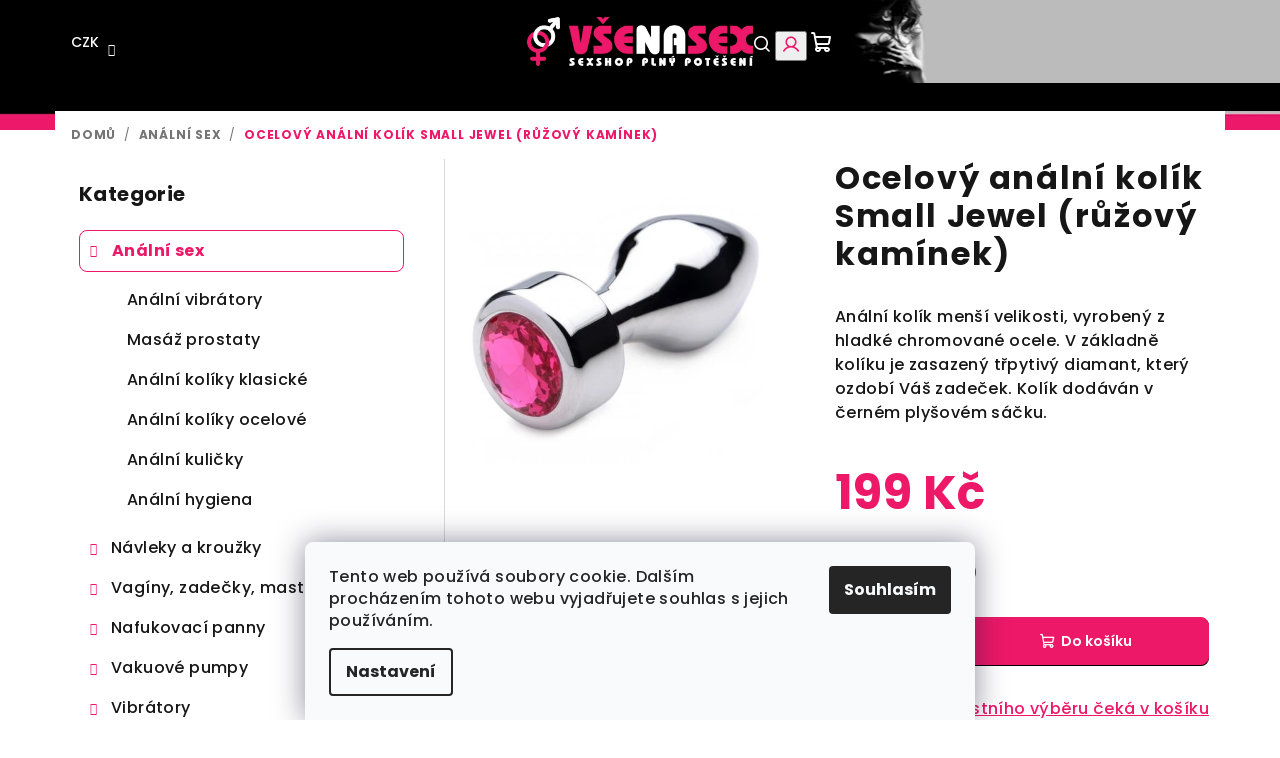

--- FILE ---
content_type: text/html; charset=utf-8
request_url: https://www.vsenasex.cz/analni-sex/ocelovy-analni-kolik-small-jewel--ruzovy-kaminek/
body_size: 29696
content:
<!doctype html><html lang="cs" dir="ltr" class="header-background-light external-fonts-loaded"><head><meta charset="utf-8" /><meta name="viewport" content="width=device-width,initial-scale=1" /><title>Ocelový anální kolík Small Jewel (růžový kamínek) - VšeNaSex.cz</title><link rel="preconnect" href="https://cdn.myshoptet.com" /><link rel="dns-prefetch" href="https://cdn.myshoptet.com" /><link rel="preload" href="https://cdn.myshoptet.com/prj/dist/master/cms/libs/jquery/jquery-1.11.3.min.js" as="script" /><link href="https://cdn.myshoptet.com/prj/dist/master/cms/templates/frontend_templates/shared/css/font-face/poppins.css" rel="stylesheet"><link href="https://cdn.myshoptet.com/prj/dist/master/shop/dist/font-shoptet-14.css.d90e56d0dd782c13aabd.css" rel="stylesheet"><script>
dataLayer = [];
dataLayer.push({'shoptet' : {
    "pageId": 824,
    "pageType": "productDetail",
    "currency": "CZK",
    "currencyInfo": {
        "decimalSeparator": ".",
        "exchangeRate": 1,
        "priceDecimalPlaces": 0,
        "symbol": "K\u010d",
        "symbolLeft": 0,
        "thousandSeparator": " "
    },
    "language": "cs",
    "projectId": 264240,
    "product": {
        "id": 12684,
        "guid": "c68ce83a-a848-11ec-b792-0cc47a6c9c84",
        "hasVariants": false,
        "codes": [
            {
                "code": "H2L-MW-X1618-SPI",
                "quantity": "> 5",
                "stocks": [
                    {
                        "id": "ext",
                        "quantity": "> 5"
                    }
                ]
            }
        ],
        "code": "H2L-MW-X1618-SPI",
        "name": "Ocelov\u00fd an\u00e1ln\u00ed kol\u00edk Small Jewel (r\u016f\u017eov\u00fd kam\u00ednek)",
        "appendix": "",
        "weight": 0,
        "manufacturerGuid": "1EF5332E72F96B86846DDA0BA3DED3EE",
        "currentCategory": "An\u00e1ln\u00ed sex",
        "currentCategoryGuid": "a334d656-6ccd-11e9-beb1-002590dad85e",
        "defaultCategory": "An\u00e1ln\u00ed sex",
        "defaultCategoryGuid": "a334d656-6ccd-11e9-beb1-002590dad85e",
        "currency": "CZK",
        "priceWithVat": 199
    },
    "stocks": [
        {
            "id": "ext",
            "title": "Sklad",
            "isDeliveryPoint": 0,
            "visibleOnEshop": 1
        }
    ],
    "cartInfo": {
        "id": null,
        "freeShipping": false,
        "freeShippingFrom": 1500,
        "leftToFreeGift": {
            "formattedPrice": "0 K\u010d",
            "priceLeft": 0
        },
        "freeGift": false,
        "leftToFreeShipping": {
            "priceLeft": 1500,
            "dependOnRegion": 0,
            "formattedPrice": "1 500 K\u010d"
        },
        "discountCoupon": [],
        "getNoBillingShippingPrice": {
            "withoutVat": 0,
            "vat": 0,
            "withVat": 0
        },
        "cartItems": [],
        "taxMode": "ORDINARY"
    },
    "cart": [],
    "customer": {
        "priceRatio": 1,
        "priceListId": 1,
        "groupId": null,
        "registered": false,
        "mainAccount": false
    }
}});
dataLayer.push({'cookie_consent' : {
    "marketing": "denied",
    "analytics": "denied"
}});
document.addEventListener('DOMContentLoaded', function() {
    shoptet.consent.onAccept(function(agreements) {
        if (agreements.length == 0) {
            return;
        }
        dataLayer.push({
            'cookie_consent' : {
                'marketing' : (agreements.includes(shoptet.config.cookiesConsentOptPersonalisation)
                    ? 'granted' : 'denied'),
                'analytics': (agreements.includes(shoptet.config.cookiesConsentOptAnalytics)
                    ? 'granted' : 'denied')
            },
            'event': 'cookie_consent'
        });
    });
});
</script>
<meta property="og:type" content="website"><meta property="og:site_name" content="vsenasex.cz"><meta property="og:url" content="https://www.vsenasex.cz/analni-sex/ocelovy-analni-kolik-small-jewel--ruzovy-kaminek/"><meta property="og:title" content="Ocelový anální kolík Small Jewel (růžový kamínek) - VšeNaSex.cz"><meta name="author" content="VšeNaSex.cz"><meta name="web_author" content="Shoptet.cz"><meta name="dcterms.rightsHolder" content="www.vsenasex.cz"><meta name="robots" content="index,follow"><meta property="og:image" content="https://cdn.myshoptet.com/usr/www.vsenasex.cz/user/shop/big/12684-6_mw-x1618-4.jpg?66330416"><meta property="og:description" content="Ocelový anální kolík Small Jewel (růžový kamínek). Anální kolík menší velikosti, vyrobený z hladké chromované ocele. V základně kolíku je zasazený třpytivý diamant, který ozdobí Váš zadeček. Kolík dodáván v černém plyšovém sáčku."><meta name="description" content="Ocelový anální kolík Small Jewel (růžový kamínek). Anální kolík menší velikosti, vyrobený z hladké chromované ocele. V základně kolíku je zasazený třpytivý diamant, který ozdobí Váš zadeček. Kolík dodáván v černém plyšovém sáčku."><meta property="product:price:amount" content="199"><meta property="product:price:currency" content="CZK"><style>:root {--color-primary: #000000;--color-primary-h: 0;--color-primary-s: 0%;--color-primary-l: 0%;--color-primary-hover: #FFFFFF;--color-primary-hover-h: 0;--color-primary-hover-s: 0%;--color-primary-hover-l: 100%;--color-secondary: #ED1868;--color-secondary-h: 337;--color-secondary-s: 86%;--color-secondary-l: 51%;--color-secondary-hover: #cf1058;--color-secondary-hover-h: 337;--color-secondary-hover-s: 86%;--color-secondary-hover-l: 44%;--color-tertiary: #FFFFFF;--color-tertiary-h: 0;--color-tertiary-s: 0%;--color-tertiary-l: 100%;--color-tertiary-hover: #161616;--color-tertiary-hover-h: 0;--color-tertiary-hover-s: 0%;--color-tertiary-hover-l: 9%;--color-header-background: #FFFFFF;--template-font: "Poppins";--template-headings-font: "Poppins";--header-background-url: none;--cookies-notice-background: #F8FAFB;--cookies-notice-color: #252525;--cookies-notice-button-hover: #27263f;--cookies-notice-link-hover: #3b3a5f;--templates-update-management-preview-mode-content: "Náhled aktualizací šablony je aktivní pro váš prohlížeč."}</style>
    
    <link href="https://cdn.myshoptet.com/prj/dist/master/shop/dist/main-14.less.49334c2a0bd7c3ed0f9c.css" rel="stylesheet" />
        
    <script>var shoptet = shoptet || {};</script>
    <script src="https://cdn.myshoptet.com/prj/dist/master/shop/dist/main-3g-header.js.05f199e7fd2450312de2.js"></script>
<!-- User include --><!-- api 473(125) html code header -->

                <style>
                    #order-billing-methods .radio-wrapper[data-guid="aaf502ee-9b1d-11ed-a84f-002590dc5efc"]:not(.cggooglepay), #order-billing-methods .radio-wrapper[data-guid="fcdc41e2-66d9-11eb-933a-002590dad85e"]:not(.cgapplepay) {
                        display: none;
                    }
                </style>
                <script type="text/javascript">
                    document.addEventListener('DOMContentLoaded', function() {
                        if (getShoptetDataLayer('pageType') === 'billingAndShipping') {
                            
                try {
                    if (window.ApplePaySession && window.ApplePaySession.canMakePayments()) {
                        document.querySelector('#order-billing-methods .radio-wrapper[data-guid="fcdc41e2-66d9-11eb-933a-002590dad85e"]').classList.add('cgapplepay');
                    }
                } catch (err) {} 
            
                            
                const cgBaseCardPaymentMethod = {
                        type: 'CARD',
                        parameters: {
                            allowedAuthMethods: ["PAN_ONLY", "CRYPTOGRAM_3DS"],
                            allowedCardNetworks: [/*"AMEX", "DISCOVER", "INTERAC", "JCB",*/ "MASTERCARD", "VISA"]
                        }
                };
                
                function cgLoadScript(src, callback)
                {
                    var s,
                        r,
                        t;
                    r = false;
                    s = document.createElement('script');
                    s.type = 'text/javascript';
                    s.src = src;
                    s.onload = s.onreadystatechange = function() {
                        if ( !r && (!this.readyState || this.readyState == 'complete') )
                        {
                            r = true;
                            callback();
                        }
                    };
                    t = document.getElementsByTagName('script')[0];
                    t.parentNode.insertBefore(s, t);
                } 
                
                function cgGetGoogleIsReadyToPayRequest() {
                    return Object.assign(
                        {},
                        {
                            apiVersion: 2,
                            apiVersionMinor: 0
                        },
                        {
                            allowedPaymentMethods: [cgBaseCardPaymentMethod]
                        }
                    );
                }

                function onCgGooglePayLoaded() {
                    let paymentsClient = new google.payments.api.PaymentsClient({environment: 'PRODUCTION'});
                    paymentsClient.isReadyToPay(cgGetGoogleIsReadyToPayRequest()).then(function(response) {
                        if (response.result) {
                            document.querySelector('#order-billing-methods .radio-wrapper[data-guid="aaf502ee-9b1d-11ed-a84f-002590dc5efc"]').classList.add('cggooglepay');	 	 	 	 	 
                        }
                    })
                    .catch(function(err) {});
                }
                
                cgLoadScript('https://pay.google.com/gp/p/js/pay.js', onCgGooglePayLoaded);
            
                        }
                    });
                </script> 
                
<!-- project html code header -->
<link rel="stylesheet" type="text/css" href="https://www.vsenasex.cz/user/documents/upload/css/dsgn24.css">
<link rel="apple-touch-icon" sizes="180x180" href="/user/documents/apple-touch-icon.png">
<link rel="icon" type="image/png" sizes="32x32" href="/user/documents/favicon-32x32.png">
<link rel="icon" type="image/png" sizes="16x16" href="/user/documents/favicon-16x16.png">
<link rel="manifest" href="/user/documents/site.webmanifest">
<link rel="mask-icon" href="/user/documents/safari-pinned-tab.svg" color="#ed1868">
<link rel="shortcut icon" href="/user/documents/favicon.ico">
<meta name="msapplication-TileColor" content="#da532c">
<meta name="msapplication-config" content="/user/documents/browserconfig.xml">
<meta name="theme-color" content="#ffffff">
<script>
        (function (w,d,s,o,f,js,fjs) {
            w['ecm-widget']=o;w[o] = w[o] || function () { (w[o].q = w[o].q || []).push(arguments) };
            js = d.createElement(s), fjs = d.getElementsByTagName(s)[0];
            js.id = '3-b6fcc542fb021c84fdaff536dd0a74a1'; js.dataset.a = 'vsenasex'; js.src = f; js.async = 1; fjs.parentNode.insertBefore(js, fjs);
        }(window, document, 'script', 'ecmwidget', 'https://d70shl7vidtft.cloudfront.net/widget.js'));
</script>
<!-- Hotjar Tracking Code -->
<script>
    (function(h,o,t,j,a,r){
        h.hj=h.hj||function(){(h.hj.q=h.hj.q||[]).push(arguments)};
        h._hjSettings={hjid:5141427,hjsv:6};
        a=o.getElementsByTagName('head')[0];
        r=o.createElement('script');r.async=1;
        r.src=t+h._hjSettings.hjid+j+h._hjSettings.hjsv;
        a.appendChild(r);
    })(window,document,'https://static.hotjar.com/c/hotjar-','.js?sv=');
</script>
<style>
#cat-1565 a {
	font-weight: bold;
  color: green;
}
@media (max-width: 767px) {
  .breadcrumbs {display:block;}
  }
.site-msg.information {
	background: gold !important;
  color: #000;
}
</style>
<!-- Tanganica pixel -->
<script>(function(w,d,s,l,i){w[l]=w[l]||[];w[l].push({'gtm.start':new Date().getTime(),event:'gtm.js'});var f=d.getElementsByTagName(s)[0],j=d.createElement(s),dl=l!='dataLayer'?'&l='+l:'';j.async=true;j.src='https://www.googletagmanager.com/gtm.js?id='+i+dl;f.parentNode.insertBefore(j,f);})(window,document,'script','dataLayer','GTM-TRS5RSN');</script>
<!-- End Tanganica pixel -->

<script type="text/javascript">
    (function(c,l,a,r,i,t,y){
        c[a]=c[a]||function(){(c[a].q=c[a].q||[]).push(arguments)};
        t=l.createElement(r);t.async=1;t.src="https://www.clarity.ms/tag/"+i;
        y=l.getElementsByTagName(r)[0];y.parentNode.insertBefore(t,y);
    })(window, document, "clarity", "script", "v5dq3vqhgc");
</script>
<!-- /User include --><link rel="canonical" href="https://www.vsenasex.cz/analni-sex/ocelovy-analni-kolik-small-jewel--ruzovy-kaminek/" /><style>/* custom background */@media (min-width: 992px) {body {background-position: top center;background-repeat: no-repeat;background-attachment: scroll;background-image: url('https://cdn.myshoptet.com/usr/www.vsenasex.cz/user/frontend_backgrounds/head_vanoce.png');}}</style>    <!-- Global site tag (gtag.js) - Google Analytics -->
    <script async src="https://www.googletagmanager.com/gtag/js?id=G-K7XMQXMQ25"></script>
    <script>
        
        window.dataLayer = window.dataLayer || [];
        function gtag(){dataLayer.push(arguments);}
        

                    console.debug('default consent data');

            gtag('consent', 'default', {"ad_storage":"denied","analytics_storage":"denied","ad_user_data":"denied","ad_personalization":"denied","wait_for_update":500});
            dataLayer.push({
                'event': 'default_consent'
            });
        
        gtag('js', new Date());

        
                gtag('config', 'G-K7XMQXMQ25', {"groups":"GA4","send_page_view":false,"content_group":"productDetail","currency":"CZK","page_language":"cs"});
        
                gtag('config', 'AW-979678667', {"allow_enhanced_conversions":true});
        
        
        
        
        
                    gtag('event', 'page_view', {"send_to":"GA4","page_language":"cs","content_group":"productDetail","currency":"CZK"});
        
                gtag('set', 'currency', 'CZK');

        gtag('event', 'view_item', {
            "send_to": "UA",
            "items": [
                {
                    "id": "H2L-MW-X1618-SPI",
                    "name": "Ocelov\u00fd an\u00e1ln\u00ed kol\u00edk Small Jewel (r\u016f\u017eov\u00fd kam\u00ednek)",
                    "category": "An\u00e1ln\u00ed sex",
                                        "brand": "V\u0161eNaSex.cz",
                                                            "price": 164
                }
            ]
        });
        
        
        
        
        
                    gtag('event', 'view_item', {"send_to":"GA4","page_language":"cs","content_group":"productDetail","value":164,"currency":"CZK","items":[{"item_id":"H2L-MW-X1618-SPI","item_name":"Ocelov\u00fd an\u00e1ln\u00ed kol\u00edk Small Jewel (r\u016f\u017eov\u00fd kam\u00ednek)","item_brand":"V\u0161eNaSex.cz","item_category":"An\u00e1ln\u00ed sex","price":164,"quantity":1,"index":0}]});
        
        
        
        
        
        
        
        document.addEventListener('DOMContentLoaded', function() {
            if (typeof shoptet.tracking !== 'undefined') {
                for (var id in shoptet.tracking.bannersList) {
                    gtag('event', 'view_promotion', {
                        "send_to": "UA",
                        "promotions": [
                            {
                                "id": shoptet.tracking.bannersList[id].id,
                                "name": shoptet.tracking.bannersList[id].name,
                                "position": shoptet.tracking.bannersList[id].position
                            }
                        ]
                    });
                }
            }

            shoptet.consent.onAccept(function(agreements) {
                if (agreements.length !== 0) {
                    console.debug('gtag consent accept');
                    var gtagConsentPayload =  {
                        'ad_storage': agreements.includes(shoptet.config.cookiesConsentOptPersonalisation)
                            ? 'granted' : 'denied',
                        'analytics_storage': agreements.includes(shoptet.config.cookiesConsentOptAnalytics)
                            ? 'granted' : 'denied',
                                                                                                'ad_user_data': agreements.includes(shoptet.config.cookiesConsentOptPersonalisation)
                            ? 'granted' : 'denied',
                        'ad_personalization': agreements.includes(shoptet.config.cookiesConsentOptPersonalisation)
                            ? 'granted' : 'denied',
                        };
                    console.debug('update consent data', gtagConsentPayload);
                    gtag('consent', 'update', gtagConsentPayload);
                    dataLayer.push(
                        { 'event': 'update_consent' }
                    );
                }
            });
        });
    </script>
<!-- Start Srovname.cz Pixel -->
<script type="text/plain" data-cookiecategory="analytics">
    !(function (e, n, t, a, s, o, r) {
        e[a] ||
        (((s = e[a] = function () {
            s.process ? s.process.apply(s, arguments) : s.queue.push(arguments);
        }).queue = []),
            ((o = n.createElement(t)).async = 1),
            (o.src = "https://tracking.srovname.cz/srovnamepixel.js"),
            (o.dataset.srv9 = "1"),
            (r = n.getElementsByTagName(t)[0]).parentNode.insertBefore(o, r));
    })(window, document, "script", "srovname");
    srovname("init", "9a94b3943350c7691b87f975f3758d13");
</script>
<!-- End Srovname.cz Pixel -->
<script>
    (function(t, r, a, c, k, i, n, g) { t['ROIDataObject'] = k;
    t[k]=t[k]||function(){ (t[k].q=t[k].q||[]).push(arguments) },t[k].c=i;n=r.createElement(a),
    g=r.getElementsByTagName(a)[0];n.async=1;n.src=c;g.parentNode.insertBefore(n,g)
    })(window, document, 'script', '//www.heureka.cz/ocm/sdk.js?source=shoptet&version=2&page=product_detail', 'heureka', 'cz');

    heureka('set_user_consent', 0);
</script>
</head><body class="desktop id-824 in-analni-sex template-14 type-product type-detail multiple-columns-body columns-mobile-2 columns-3 smart-labels-active ums_forms_redesign--off ums_a11y_category_page--on ums_discussion_rating_forms--off ums_flags_display_unification--on ums_a11y_login--on mobile-header-version-0"><noscript>
    <style>
        #header {
            padding-top: 0;
            position: relative !important;
            top: 0;
        }
        .header-navigation {
            position: relative !important;
        }
        .overall-wrapper {
            margin: 0 !important;
        }
        body:not(.ready) {
            visibility: visible !important;
        }
    </style>
    <div class="no-javascript">
        <div class="no-javascript__title">Musíte změnit nastavení vašeho prohlížeče</div>
        <div class="no-javascript__text">Podívejte se na: <a href="https://www.google.com/support/bin/answer.py?answer=23852">Jak povolit JavaScript ve vašem prohlížeči</a>.</div>
        <div class="no-javascript__text">Pokud používáte software na blokování reklam, může být nutné povolit JavaScript z této stránky.</div>
        <div class="no-javascript__text">Děkujeme.</div>
    </div>
</noscript>

        <div id="fb-root"></div>
        <script>
            window.fbAsyncInit = function() {
                FB.init({
                    autoLogAppEvents : true,
                    xfbml            : true,
                    version          : 'v24.0'
                });
            };
        </script>
        <script async defer crossorigin="anonymous" src="https://connect.facebook.net/cs_CZ/sdk.js#xfbml=1&version=v24.0"></script>    <div class="siteCookies siteCookies--bottom siteCookies--light js-siteCookies" role="dialog" data-testid="cookiesPopup" data-nosnippet>
        <div class="siteCookies__form">
            <div class="siteCookies__content">
                <div class="siteCookies__text">
                    Tento web používá soubory cookie. Dalším procházením tohoto webu vyjadřujete souhlas s jejich používáním.
                </div>
                <p class="siteCookies__links">
                    <button class="siteCookies__link js-cookies-settings" aria-label="Nastavení cookies" data-testid="cookiesSettings">Nastavení</button>
                </p>
            </div>
            <div class="siteCookies__buttonWrap">
                                <button class="siteCookies__button js-cookiesConsentSubmit" value="all" aria-label="Přijmout cookies" data-testid="buttonCookiesAccept">Souhlasím</button>
            </div>
        </div>
        <script>
            document.addEventListener("DOMContentLoaded", () => {
                const siteCookies = document.querySelector('.js-siteCookies');
                document.addEventListener("scroll", shoptet.common.throttle(() => {
                    const st = document.documentElement.scrollTop;
                    if (st > 1) {
                        siteCookies.classList.add('siteCookies--scrolled');
                    } else {
                        siteCookies.classList.remove('siteCookies--scrolled');
                    }
                }, 100));
            });
        </script>
    </div>
<a href="#content" class="skip-link sr-only">Přejít na obsah</a><div class="overall-wrapper"><header id="header">
        <div class="header-top">
            <div class="container navigation-wrapper header-top-wrapper">
                <div class="navigation-tools">
                        <div class="dropdown">
        <span>Ceny v:</span>
        <button id="topNavigationDropdown" type="button" data-toggle="dropdown" aria-haspopup="true" aria-expanded="false">
            CZK
            <span class="caret"></span>
        </button>
        <ul class="dropdown-menu" aria-labelledby="topNavigationDropdown"><li><a href="/action/Currency/changeCurrency/?currencyCode=CZK" rel="nofollow">CZK</a></li><li><a href="/action/Currency/changeCurrency/?currencyCode=EUR" rel="nofollow">EUR</a></li></ul>
    </div>
                </div>
                <div class="site-name"><a href="/" data-testid="linkWebsiteLogo"><img src="https://cdn.myshoptet.com/usr/www.vsenasex.cz/user/logos/vsenasex-logo.png" alt="VšeNaSex.cz" fetchpriority="low" /></a></div>                <div class="navigation-buttons">
                    <a href="#" class="toggle-window" data-target="search" data-testid="linkSearchIcon"><i class="icon-search"></i><span class="sr-only">Hledat</span></a>
                                                                                                                                            <button class="top-nav-button top-nav-button-login toggle-window" type="button" data-target="login" aria-haspopup="dialog" aria-expanded="false" aria-controls="login" data-testid="signin">
                                        <i class="icon-login"></i><span class="sr-only">Přihlášení</span>
                                    </button>
                                                                                                                                
    <a href="/kosik/" class="btn btn-icon toggle-window cart-count" data-target="cart" data-testid="headerCart" rel="nofollow" aria-haspopup="dialog" aria-expanded="false" aria-controls="cart-widget">
        <span class="icon-cart"></span>
                <span class="sr-only">Nákupní košík</span>
        
    
            </a>
                    <a href="#" class="toggle-window" data-target="navigation" data-testid="hamburgerMenu"></a>
                </div>
                <div class="user-action">
                                            <div class="user-action-in">
            <div id="login" class="user-action-login popup-widget login-widget" role="dialog" aria-labelledby="loginHeading">
        <div class="popup-widget-inner">
                            <h2 id="loginHeading">Přihlášení k vašemu účtu</h2><div id="customerLogin"><form action="/action/Customer/Login/" method="post" id="formLoginIncluded" class="csrf-enabled formLogin" data-testid="formLogin"><input type="hidden" name="referer" value="" /><div class="form-group"><div class="input-wrapper email js-validated-element-wrapper no-label"><input type="email" name="email" class="form-control" autofocus placeholder="E-mailová adresa (např. jan@novak.cz)" data-testid="inputEmail" autocomplete="email" required /></div></div><div class="form-group"><div class="input-wrapper password js-validated-element-wrapper no-label"><input type="password" name="password" class="form-control" placeholder="Heslo" data-testid="inputPassword" autocomplete="current-password" required /><span class="no-display">Nemůžete vyplnit toto pole</span><input type="text" name="surname" value="" class="no-display" /></div></div><div class="form-group"><div class="login-wrapper"><button type="submit" class="btn btn-secondary btn-text btn-login" data-testid="buttonSubmit">Přihlásit se</button><div class="password-helper"><a href="/registrace/" data-testid="signup" rel="nofollow">Nová registrace</a><a href="/klient/zapomenute-heslo/" rel="nofollow">Zapomenuté heslo</a></div></div></div><div class="social-login-buttons"><div class="social-login-buttons-divider"><span>nebo</span></div><div class="form-group"><a href="/action/Social/login/?provider=Facebook" class="login-btn facebook" rel="nofollow"><span class="login-facebook-icon"><i class="icon-facebook-square"></i></span><strong>Přihlásit se přes Facebook</strong></a></div><div class="form-group"><a href="/action/Social/login/?provider=Google" class="login-btn google" rel="nofollow"><span class="login-google-icon"></span><strong>Přihlásit se přes Google</strong></a></div></div></form>
</div>                    </div>
    </div>

        <div id="cart-widget" class="user-action-cart popup-widget cart-widget loader-wrapper" data-testid="popupCartWidget" role="dialog" aria-hidden="true">
        <div class="popup-widget-inner cart-widget-inner place-cart-here">
            <div class="loader-overlay">
                <div class="loader"></div>
            </div>
        </div>
    </div>

        <div class="user-action-search popup-widget search-widget search stay-open" itemscope itemtype="https://schema.org/WebSite" data-testid="searchWidget">
        <span href="#" class="search-widget-close toggle-window" data-target="search" data-testid="linkSearchIcon"></span>
        <meta itemprop="headline" content="Anální sex"/><meta itemprop="url" content="https://www.vsenasex.cz"/><meta itemprop="text" content="Ocelový anální kolík Small Jewel (růžový kamínek). Anální kolík menší velikosti, vyrobený z hladké chromované ocele. V základně kolíku je zasazený třpytivý diamant, který ozdobí Váš zadeček. Kolík dodáván v černém plyšovém sáčku."/>        <form action="/action/ProductSearch/prepareString/" method="post"
    id="formSearchForm" class="search-form compact-form js-search-main"
    itemprop="potentialAction" itemscope itemtype="https://schema.org/SearchAction" data-testid="searchForm">
    <fieldset>
        <meta itemprop="target"
            content="https://www.vsenasex.cz/vyhledavani/?string={string}"/>
        <input type="hidden" name="language" value="cs"/>
        
    <span class="search-form-input-group">
        
    <span class="search-input-icon" aria-hidden="true"></span>

<input
    type="search"
    name="string"
        class="query-input form-control search-input js-search-input"
    placeholder="Napište, co hledáte"
    autocomplete="off"
    required
    itemprop="query-input"
    aria-label="Vyhledávání"
    data-testid="searchInput"
>
        <button type="submit" class="btn btn-default search-button" data-testid="searchBtn">Hledat</button>
    </span>

    </fieldset>
</form>
    </div>
</div>
                                    </div>
            </div>
        </div>
        <div class="header-bottom">
            <div class="navigation-wrapper header-bottom-wrapper">
                <nav id="navigation" aria-label="Hlavní menu" data-collapsible="true"><div class="navigation-in menu"><ul class="menu-level-1" role="menubar" data-testid="headerMenuItems"><li class="menu-item-1404" role="none"><a href="/o-nas/" data-testid="headerMenuItem" role="menuitem" aria-expanded="false"><b>O nás</b></a></li>
<li class="menu-item-1331" role="none"><a href="/doprava-a-platba/" data-testid="headerMenuItem" role="menuitem" aria-expanded="false"><b>Doprava a platba</b></a></li>
<li class="menu-item-29" role="none"><a href="/kontakt/" data-testid="headerMenuItem" role="menuitem" aria-expanded="false"><b>Kontakt</b></a></li>
<li class="menu-item-1352" role="none"><a href="/rady-a-navody/" data-testid="headerMenuItem" role="menuitem" aria-expanded="false"><b>Rady a návody</b></a></li>
<li class="menu-item-1548" role="none"><a href="/darky-k-nakupu/" data-testid="headerMenuItem" role="menuitem" aria-expanded="false"><b>★ Dárky k nákupu</b></a></li>
<li class="appended-category menu-item-824 ext" role="none"><a href="/analni-sex/"><b>Anální sex</b><span class="submenu-arrow" role="menuitem"></span></a><ul class="menu-level-2 menu-level-2-appended" role="menu"><li class="menu-item-845" role="none"><a href="/analni-vibratory/" data-testid="headerMenuItem" role="menuitem"><span>Anální vibrátory</span></a></li><li class="menu-item-1532" role="none"><a href="/masaz-prostaty/" data-testid="headerMenuItem" role="menuitem"><span>Masáž prostaty</span></a></li><li class="menu-item-827" role="none"><a href="/analni-koliky-klasicke/" data-testid="headerMenuItem" role="menuitem"><span>Anální kolíky klasické</span></a></li><li class="menu-item-1434" role="none"><a href="/analni-koliky-ocelove/" data-testid="headerMenuItem" role="menuitem"><span>Anální kolíky ocelové</span></a></li><li class="menu-item-881" role="none"><a href="/analni-kulicky/" data-testid="headerMenuItem" role="menuitem"><span>Anální kuličky</span></a></li><li class="menu-item-1127" role="none"><a href="/analni-hygiena/" data-testid="headerMenuItem" role="menuitem"><span>Anální hygiena</span></a></li></ul></li><li class="appended-category menu-item-848 ext" role="none"><a href="/navleky-a-krouzky/"><b>Návleky a kroužky</b><span class="submenu-arrow" role="menuitem"></span></a><ul class="menu-level-2 menu-level-2-appended" role="menu"><li class="menu-item-872" role="none"><a href="/erekcni-krouzky/" data-testid="headerMenuItem" role="menuitem"><span>Erekční kroužky</span></a></li><li class="menu-item-851" role="none"><a href="/navleky-na-penis/" data-testid="headerMenuItem" role="menuitem"><span>Návleky na penis</span></a></li><li class="menu-item-1367" role="none"><a href="/zvetsovace-penisu/" data-testid="headerMenuItem" role="menuitem"><span>Zvětšovače penisu</span></a></li><li class="menu-item-1422" role="none"><a href="/pasy-cudnosti-2/" data-testid="headerMenuItem" role="menuitem"><span>Pásy cudnosti</span></a></li></ul></li><li class="appended-category menu-item-812 ext" role="none"><a href="/vaginy--zadecky--masturbatory/"><b>Vagíny, zadečky, masturbátory</b><span class="submenu-arrow" role="menuitem"></span></a><ul class="menu-level-2 menu-level-2-appended" role="menu"><li class="menu-item-1139" role="none"><a href="/masturbatory/" data-testid="headerMenuItem" role="menuitem"><span>Masturbátory</span></a></li><li class="menu-item-869" role="none"><a href="/vaginy/" data-testid="headerMenuItem" role="menuitem"><span>Vagíny</span></a></li><li class="menu-item-815" role="none"><a href="/zadecky/" data-testid="headerMenuItem" role="menuitem"><span>Zadečky</span></a></li></ul></li><li class="appended-category menu-item-1355 ext" role="none"><a href="/nafukovaci-panny/"><b>Nafukovací panny</b><span class="submenu-arrow" role="menuitem"></span></a><ul class="menu-level-2 menu-level-2-appended" role="menu"><li class="menu-item-1358" role="none"><a href="/klasicke-panny/" data-testid="headerMenuItem" role="menuitem"><span>Klasické panny</span></a></li><li class="menu-item-1361" role="none"><a href="/realisticke-panny/" data-testid="headerMenuItem" role="menuitem"><span>Realistické panny</span></a></li><li class="menu-item-1364" role="none"><a href="/extra-realisticke-panny/" data-testid="headerMenuItem" role="menuitem"><span>Extra realistické panny</span></a></li><li class="menu-item-1551" role="none"><a href="/nafukovaci-panaci/" data-testid="headerMenuItem" role="menuitem"><span>Nafukovací panáci</span></a></li></ul></li><li class="appended-category menu-item-875 ext" role="none"><a href="/vakuove-pumpy/"><b>Vakuové pumpy</b><span class="submenu-arrow" role="menuitem"></span></a><ul class="menu-level-2 menu-level-2-appended" role="menu"><li class="menu-item-878" role="none"><a href="/vakuove-pumpy-pro-muze/" data-testid="headerMenuItem" role="menuitem"><span>Vakuové pumpy pro muže</span></a></li><li class="menu-item-884" role="none"><a href="/vakuove-pumpy-pro-zeny/" data-testid="headerMenuItem" role="menuitem"><span>Vakuové pumpy pro ženy</span></a></li><li class="menu-item-1416" role="none"><a href="/prislusenstvi/" data-testid="headerMenuItem" role="menuitem"><span>Příslušenství</span></a></li></ul></li><li class="appended-category menu-item-800 ext" role="none"><a href="/vibratory/"><b>Vibrátory</b><span class="submenu-arrow" role="menuitem"></span></a><ul class="menu-level-2 menu-level-2-appended" role="menu"><li class="menu-item-806" role="none"><a href="/klasicke-vibratory/" data-testid="headerMenuItem" role="menuitem"><span>Klasické vibrátory</span></a></li><li class="menu-item-818" role="none"><a href="/parove-vibratory/" data-testid="headerMenuItem" role="menuitem"><span>Párové vibrátory</span></a></li><li class="menu-item-836" role="none"><a href="/vakuove-vibratory/" data-testid="headerMenuItem" role="menuitem"><span>Vakuové vibrátory</span></a></li><li class="menu-item-1556" role="none"><a href="/kalhotkove-vibratory/" data-testid="headerMenuItem" role="menuitem"><span>Kalhotkové vibrátory</span></a></li><li class="menu-item-809" role="none"><a href="/klitoralni-a-masazni-vibratory/" data-testid="headerMenuItem" role="menuitem"><span>Klitorální a masážní vibrátory</span></a></li><li class="menu-item-821" role="none"><a href="/vibratory-s-drazdidlem-pro-klitoris/" data-testid="headerMenuItem" role="menuitem"><span>Vibrátory s dráždidlem pro klitoris</span></a></li><li class="menu-item-1373" role="none"><a href="/vibratory-s-prisavkou/" data-testid="headerMenuItem" role="menuitem"><span>Vibrátory s přísavkou</span></a></li><li class="menu-item-854" role="none"><a href="/nasazovaci-vibratory/" data-testid="headerMenuItem" role="menuitem"><span>Nasazovací vibrátory</span></a></li></ul></li><li class="appended-category menu-item-1543 ext" role="none"><a href="/sukaci-stroje/"><b>Šukací stroje</b><span class="submenu-arrow" role="menuitem"></span></a><ul class="menu-level-2 menu-level-2-appended" role="menu"><li class="menu-item-1560" role="none"><a href="/sukaci-stroje-2/" data-testid="headerMenuItem" role="menuitem"><span>Šukací stroje</span></a></li><li class="menu-item-1563" role="none"><a href="/prislusenstvi-2/" data-testid="headerMenuItem" role="menuitem"><span>Příslušenství</span></a></li></ul></li><li class="appended-category menu-item-794 ext" role="none"><a href="/dilda--penisy/"><b>Dilda, penisy</b><span class="submenu-arrow" role="menuitem"></span></a><ul class="menu-level-2 menu-level-2-appended" role="menu"><li class="menu-item-1407" role="none"><a href="/vibracni-penisy/" data-testid="headerMenuItem" role="menuitem"><span>Vibrační penisy</span></a></li><li class="menu-item-797" role="none"><a href="/klasicke-penisy-a-dilda/" data-testid="headerMenuItem" role="menuitem"><span>Klasické penisy a dilda</span></a></li><li class="menu-item-890" role="none"><a href="/nafukovaci-penisy/" data-testid="headerMenuItem" role="menuitem"><span>Nafukovací penisy</span></a></li><li class="menu-item-1376" role="none"><a href="/nasazovaci-penisy/" data-testid="headerMenuItem" role="menuitem"><span>Nasazovací penisy</span></a></li><li class="menu-item-1379" role="none"><a href="/oboustranna-dilda/" data-testid="headerMenuItem" role="menuitem"><span>Oboustranná dilda</span></a></li><li class="menu-item-1382" role="none"><a href="/sklenena-dilda/" data-testid="headerMenuItem" role="menuitem"><span>Skleněná dilda</span></a></li></ul></li><li class="appended-category menu-item-863 ext" role="none"><a href="/vibracni-vajicka/"><b>Vibrační vajíčka</b><span class="submenu-arrow" role="menuitem"></span></a><ul class="menu-level-2 menu-level-2-appended" role="menu"><li class="menu-item-866" role="none"><a href="/klasicka/" data-testid="headerMenuItem" role="menuitem"><span>Klasická</span></a></li><li class="menu-item-908" role="none"><a href="/bezdratova/" data-testid="headerMenuItem" role="menuitem"><span>Bezdrátová</span></a></li></ul></li><li class="appended-category menu-item-773 ext" role="none"><a href="/venusiny-kulicky/"><b>Venušiny kuličky</b><span class="submenu-arrow" role="menuitem"></span></a><ul class="menu-level-2 menu-level-2-appended" role="menu"><li class="menu-item-776" role="none"><a href="/klasicke/" data-testid="headerMenuItem" role="menuitem"><span>Klasické</span></a></li><li class="menu-item-1109" role="none"><a href="/vibracni/" data-testid="headerMenuItem" role="menuitem"><span>Vibrační</span></a></li><li class="menu-item-887" role="none"><a href="/fitness/" data-testid="headerMenuItem" role="menuitem"><span>Fitness</span></a></li></ul></li><li class="appended-category menu-item-857 ext" role="none"><a href="/vibracni-motylci/"><b>Vibrační motýlci</b><span class="submenu-arrow" role="menuitem"></span></a><ul class="menu-level-2 menu-level-2-appended" role="menu"><li class="menu-item-860" role="none"><a href="/klasicke-2/" data-testid="headerMenuItem" role="menuitem"><span>Klasické</span></a></li><li class="menu-item-911" role="none"><a href="/bezdratove/" data-testid="headerMenuItem" role="menuitem"><span>Bezdrátové</span></a></li></ul></li><li class="appended-category menu-item-839 ext" role="none"><a href="/bdsm/"><b>BDSM</b><span class="submenu-arrow" role="menuitem"></span></a><ul class="menu-level-2 menu-level-2-appended" role="menu"><li class="menu-item-914" role="none"><a href="/vyhodne-sady/" data-testid="headerMenuItem" role="menuitem"><span>Výhodné sady</span></a></li><li class="menu-item-893" role="none"><a href="/roubiky/" data-testid="headerMenuItem" role="menuitem"><span>Roubíky</span></a></li><li class="menu-item-842" role="none"><a href="/bice--dutky--placacky/" data-testid="headerMenuItem" role="menuitem"><span>Biče, důtky, plácačky</span></a></li><li class="menu-item-899" role="none"><a href="/pouta--obojky/" data-testid="headerMenuItem" role="menuitem"><span>Pouta, obojky</span></a></li><li class="menu-item-902" role="none"><a href="/masky--pasky-pres-oci/" data-testid="headerMenuItem" role="menuitem"><span>Masky, pásky přes oči</span></a></li><li class="menu-item-896" role="none"><a href="/lana--pasky/" data-testid="headerMenuItem" role="menuitem"><span>Lana, pásky</span></a></li><li class="menu-item-905" role="none"><a href="/dilatatory/" data-testid="headerMenuItem" role="menuitem"><span>Dilatátory</span></a></li><li class="menu-item-929" role="none"><a href="/pasy-cudnosti/" data-testid="headerMenuItem" role="menuitem"><span>Pásy cudnosti</span></a></li></ul></li><li class="appended-category menu-item-917 ext" role="none"><a href="/eroticke-pradlo/"><b>Erotické prádlo</b><span class="submenu-arrow" role="menuitem"></span></a><ul class="menu-level-2 menu-level-2-appended" role="menu"><li class="menu-item-920" role="none"><a href="/kalhotky--podprsenky/" data-testid="headerMenuItem" role="menuitem"><span>Kalhotky, podprsenky</span></a></li><li class="menu-item-926" role="none"><a href="/puncochy--podvazky/" data-testid="headerMenuItem" role="menuitem"><span>Punčochy, podvazky</span></a></li><li class="menu-item-923" role="none"><a href="/nocni-kosilky/" data-testid="headerMenuItem" role="menuitem"><span>Noční košilky</span></a></li><li class="menu-item-1521" role="none"><a href="/sexy-pradlo/" data-testid="headerMenuItem" role="menuitem"><span>Sexy prádlo</span></a></li><li class="menu-item-1512" role="none"><a href="/sexy-zupany/" data-testid="headerMenuItem" role="menuitem"><span>Sexy župany</span></a></li><li class="menu-item-1494" role="none"><a href="/damske-body/" data-testid="headerMenuItem" role="menuitem"><span>Dámské Body</span></a></li><li class="menu-item-1479" role="none"><a href="/masky--pasky-pres-oci-2/" data-testid="headerMenuItem" role="menuitem"><span>Masky, pásky přes oči</span></a></li><li class="menu-item-1527" role="none"><a href="/plus-size--xl-2xl-3xl-4xl/" data-testid="headerMenuItem" role="menuitem"><span>Plus Size (XL,2XL,3XL,4XL)</span></a></li></ul></li><li class="appended-category menu-item-1130 ext" role="none"><a href="/lubrikacni-gely-2/"><b>Lubrikační gely</b><span class="submenu-arrow" role="menuitem"></span></a><ul class="menu-level-2 menu-level-2-appended" role="menu"><li class="menu-item-1455" role="none"><a href="/lubrikacni-gely/" data-testid="headerMenuItem" role="menuitem"><span>Lubrikační gely</span></a></li><li class="menu-item-1391" role="none"><a href="/kondomy/" data-testid="headerMenuItem" role="menuitem"><span>Kondomy</span></a></li></ul></li></ul></div><span class="navigation-close"></span></nav><div class="menu-helper" data-testid="hamburgerMenu"><span>Více</span></div>
            </div>
        </div>
    </header><!-- / header -->

    

<div id="content-wrapper" class="container content-wrapper">
    
                                <div class="breadcrumbs" itemscope itemtype="https://schema.org/BreadcrumbList">
                                                                            <span id="navigation-first" data-basetitle="VšeNaSex.cz" itemprop="itemListElement" itemscope itemtype="https://schema.org/ListItem">
                <a href="/" itemprop="item" ><span itemprop="name">Domů</span></a>
                <span class="navigation-bullet">/</span>
                <meta itemprop="position" content="1" />
            </span>
                                <span id="navigation-1" itemprop="itemListElement" itemscope itemtype="https://schema.org/ListItem">
                <a href="/analni-sex/" itemprop="item" data-testid="breadcrumbsSecondLevel"><span itemprop="name">Anální sex</span></a>
                <span class="navigation-bullet">/</span>
                <meta itemprop="position" content="2" />
            </span>
                                            <span id="navigation-2" itemprop="itemListElement" itemscope itemtype="https://schema.org/ListItem" data-testid="breadcrumbsLastLevel">
                <meta itemprop="item" content="https://www.vsenasex.cz/analni-sex/ocelovy-analni-kolik-small-jewel--ruzovy-kaminek/" />
                <meta itemprop="position" content="3" />
                <span itemprop="name" data-title="Ocelový anální kolík Small Jewel (růžový kamínek)">Ocelový anální kolík Small Jewel (růžový kamínek) <span class="appendix"></span></span>
            </span>
            </div>
            
    <div class="content-wrapper-in">
                                                <aside class="sidebar sidebar-left"  data-testid="sidebarMenu">
                                                                                                <div class="sidebar-inner">
                                                                                                        <div class="box box-bg-variant box-categories">    <div class="skip-link__wrapper">
        <span id="categories-start" class="skip-link__target js-skip-link__target sr-only" tabindex="-1">&nbsp;</span>
        <a href="#categories-end" class="skip-link skip-link--start sr-only js-skip-link--start">Přeskočit kategorie</a>
    </div>

<h4>Kategorie</h4>


<div id="categories"><div class="categories cat-01 expandable active expanded" id="cat-824"><div class="topic active"><a href="/analni-sex/">Anální sex<span class="cat-trigger">&nbsp;</span></a></div>

                    <ul class=" active expanded">
                                        <li >
                <a href="/analni-vibratory/">
                    Anální vibrátory
                                    </a>
                                                                </li>
                                <li >
                <a href="/masaz-prostaty/">
                    Masáž prostaty
                                    </a>
                                                                </li>
                                <li >
                <a href="/analni-koliky-klasicke/">
                    Anální kolíky klasické
                                    </a>
                                                                </li>
                                <li >
                <a href="/analni-koliky-ocelove/">
                    Anální kolíky ocelové
                                    </a>
                                                                </li>
                                <li >
                <a href="/analni-kulicky/">
                    Anální kuličky
                                    </a>
                                                                </li>
                                <li >
                <a href="/analni-hygiena/">
                    Anální hygiena
                                    </a>
                                                                </li>
                </ul>
    </div><div class="categories cat-02 expandable external" id="cat-848"><div class="topic"><a href="/navleky-a-krouzky/">Návleky a kroužky<span class="cat-trigger">&nbsp;</span></a></div>

    </div><div class="categories cat-01 expandable external" id="cat-812"><div class="topic"><a href="/vaginy--zadecky--masturbatory/">Vagíny, zadečky, masturbátory<span class="cat-trigger">&nbsp;</span></a></div>

    </div><div class="categories cat-02 expandable external" id="cat-1355"><div class="topic"><a href="/nafukovaci-panny/">Nafukovací panny<span class="cat-trigger">&nbsp;</span></a></div>

    </div><div class="categories cat-01 expandable external" id="cat-875"><div class="topic"><a href="/vakuove-pumpy/">Vakuové pumpy<span class="cat-trigger">&nbsp;</span></a></div>

    </div><div class="categories cat-02 expandable external" id="cat-800"><div class="topic"><a href="/vibratory/">Vibrátory<span class="cat-trigger">&nbsp;</span></a></div>

    </div><div class="categories cat-01 expandable external" id="cat-1543"><div class="topic"><a href="/sukaci-stroje/">Šukací stroje<span class="cat-trigger">&nbsp;</span></a></div>

    </div><div class="categories cat-02 expandable external" id="cat-794"><div class="topic"><a href="/dilda--penisy/">Dilda, penisy<span class="cat-trigger">&nbsp;</span></a></div>

    </div><div class="categories cat-01 expandable external" id="cat-863"><div class="topic"><a href="/vibracni-vajicka/">Vibrační vajíčka<span class="cat-trigger">&nbsp;</span></a></div>

    </div><div class="categories cat-02 expandable external" id="cat-773"><div class="topic"><a href="/venusiny-kulicky/">Venušiny kuličky<span class="cat-trigger">&nbsp;</span></a></div>

    </div><div class="categories cat-01 expandable external" id="cat-857"><div class="topic"><a href="/vibracni-motylci/">Vibrační motýlci<span class="cat-trigger">&nbsp;</span></a></div>

    </div><div class="categories cat-02 expandable external" id="cat-839"><div class="topic"><a href="/bdsm/">BDSM<span class="cat-trigger">&nbsp;</span></a></div>

    </div><div class="categories cat-01 expandable external" id="cat-917"><div class="topic"><a href="/eroticke-pradlo/">Erotické prádlo<span class="cat-trigger">&nbsp;</span></a></div>

    </div><div class="categories cat-02 expandable external" id="cat-1130"><div class="topic"><a href="/lubrikacni-gely-2/">Lubrikační gely<span class="cat-trigger">&nbsp;</span></a></div>

    </div></div>

    <div class="skip-link__wrapper">
        <a href="#categories-start" class="skip-link skip-link--end sr-only js-skip-link--end" tabindex="-1" hidden>Přeskočit kategorie</a>
        <span id="categories-end" class="skip-link__target js-skip-link__target sr-only" tabindex="-1">&nbsp;</span>
    </div>
</div>
                                                                                                                                        <div class="banner"><div class="banner-wrapper banner3"><span data-ec-promo-id="13"><br /><div id="showHeurekaBadgeHere-11"></div><script type="text/javascript">
//<![CDATA[
var _hwq = _hwq || [];
    _hwq.push(['setKey', 'D36838E56BAED603E52F460DD545817D']);_hwq.push(['showWidget', '11', '39639', 'VšeNaSex.cz', 'vsenasex-cz']);(function() {
    var ho = document.createElement('script'); ho.type = 'text/javascript'; ho.async = true;
    ho.src = 'https://cz.im9.cz/direct/i/gjs.php?n=wdgt&sak=D36838E56BAED603E52F460DD545817D';
    var s = document.getElementsByTagName('script')[0]; s.parentNode.insertBefore(ho, s);
})();
//]]>
</script>
<br /></span></div></div>
                                                                                <div class="box box-bg-default box-sm box-facebook">            <div id="facebookWidget">
            <h4><span>Facebook</span></h4>
                <div id="fb-widget-wrap">
        <div class="fb-page"
             data-href="https://www.facebook.com/VseNaSex"
             data-width="340"
             data-height="420"
             data-hide-cover="false"
             data-show-facepile="false"
             data-show-posts="false">
            <blockquote cite="https://www.facebook.com/VseNaSex" class="fb-xfbml-parse-ignore">
                <a href="https://www.facebook.com/VseNaSex">VšeNaSex.cz</a>
            </blockquote>
        </div>
    </div>

    <script>
        (function () {
            var isInstagram = /Instagram/i.test(navigator.userAgent || "");

            if (isInstagram) {
                var wrap = document.getElementById("fb-widget-wrap");
                if (wrap) {
                    wrap.innerHTML =
                        '<a href="https://www.facebook.com/VseNaSex" target="_blank" rel="noopener noreferrer" class="btn btn-secondary">' +
                        'Facebook' +
                        '</a>';
                }
            }
        })();
    </script>

        </div>
    </div>
                                                                    </div>
                                                            </aside>
                            <main id="content" class="content narrow">
                            
<div class="p-detail" itemscope itemtype="https://schema.org/Product">

    
    <meta itemprop="name" content="Ocelový anální kolík Small Jewel (růžový kamínek)" />
    <meta itemprop="category" content="Úvodní stránka &gt; Anální sex &gt; Ocelový anální kolík Small Jewel (růžový kamínek)" />
    <meta itemprop="url" content="https://www.vsenasex.cz/analni-sex/ocelovy-analni-kolik-small-jewel--ruzovy-kaminek/" />
    <meta itemprop="image" content="https://cdn.myshoptet.com/usr/www.vsenasex.cz/user/shop/big/12684-6_mw-x1618-4.jpg?66330416" />
            <meta itemprop="description" content="Anální kolík menší velikosti, vyrobený z hladké chromované ocele. V základně kolíku je zasazený třpytivý diamant, který ozdobí Váš zadeček. Kolík dodáván v černém plyšovém sáčku." />
                <span class="js-hidden" itemprop="manufacturer" itemscope itemtype="https://schema.org/Organization">
            <meta itemprop="name" content="VšeNaSex.cz" />
        </span>
        <span class="js-hidden" itemprop="brand" itemscope itemtype="https://schema.org/Brand">
            <meta itemprop="name" content="VšeNaSex.cz" />
        </span>
                                        
<div class="p-detail-inner">

    <div class="p-data-wrapper">

        <div class="p-detail-inner-header">
                        <h1>
                  Ocelový anální kolík Small Jewel (růžový kamínek)            </h1>
                    </div>

                    <div class="p-short-description" data-testid="productCardShortDescr">
                <p>Anální kolík menší velikosti, vyrobený z hladké chromované ocele. V základně kolíku je zasazený třpytivý diamant, který ozdobí Váš zadeček. Kolík dodáván v černém plyšovém sáčku.</p>
            </div>
        
        <form action="/action/Cart/addCartItem/" method="post" id="product-detail-form" class="pr-action csrf-enabled" data-testid="formProduct">
            <meta itemprop="productID" content="12684" /><meta itemprop="identifier" content="c68ce83a-a848-11ec-b792-0cc47a6c9c84" /><meta itemprop="sku" content="H2L-MW-X1618-SPI" /><span itemprop="offers" itemscope itemtype="https://schema.org/Offer"><link itemprop="availability" href="https://schema.org/InStock" /><meta itemprop="url" content="https://www.vsenasex.cz/analni-sex/ocelovy-analni-kolik-small-jewel--ruzovy-kaminek/" /><meta itemprop="price" content="199.00" /><meta itemprop="priceCurrency" content="CZK" /><link itemprop="itemCondition" href="https://schema.org/NewCondition" /></span><input type="hidden" name="productId" value="12684" /><input type="hidden" name="priceId" value="13641" /><input type="hidden" name="language" value="cs" />

            <div class="p-variants-block">

                
                    
                    
                    
                    
                
            </div>

            <div class="buttons-wrapper cofidis-buttons-wrapper"></div>

            
                            <div class="p-price-wrapper">
                                                            <strong class="price-final" data-testid="productCardPrice">
            <span class="price-final-holder">
                199 Kč
    

        </span>
    </strong>
                                            <span class="price-measure">
                    
                        </span>
                    
                </div>
            
            <div class="detail-parameters">
                                    <div class="detail-parameter detail-parameter-availability">
                        <span class="availability-desc-label">Dostupnost:</span>
                        

    
    <span class="availability-label" style="color: #009901" data-testid="labelAvailability">
                    <span class="show-tooltip acronym" title="Produkt se nachází na našem skladě a je připraven k expedici. Odesílání probíhá do 2 pracovních dnů.">
                Skladem
            </span>
            </span>
        <span class="availability-amount" data-testid="numberAvailabilityAmount">(&gt;5&nbsp;ks)</span>

                    </div>
                
                
                
                            </div>

                                        
                            <div class="p-to-cart-block">
                        <div class="add-to-cart" data-testid="divAddToCart">
                
<span class="quantity">
    <span
        class="increase-tooltip js-increase-tooltip"
        data-trigger="manual"
        data-container="body"
        data-original-title="Není možné zakoupit více než 9999 ks."
        aria-hidden="true"
        role="tooltip"
        data-testid="tooltip">
    </span>

    <span
        class="decrease-tooltip js-decrease-tooltip"
        data-trigger="manual"
        data-container="body"
        data-original-title="Minimální množství, které lze zakoupit, je 1 ks."
        aria-hidden="true"
        role="tooltip"
        data-testid="tooltip">
    </span>
    <label>
        <input
            type="number"
            name="amount"
            value="1"
            class="amount"
            autocomplete="off"
            data-decimals="0"
                        step="1"
            min="1"
            max="9999"
            aria-label="Množství"
            data-testid="cartAmount"/>
    </label>

    <button
        class="increase"
        type="button"
        aria-label="Zvýšit množství o 1"
        data-testid="increase">
            <span class="increase__sign">&plus;</span>
    </button>

    <button
        class="decrease"
        type="button"
        aria-label="Snížit množství o 1"
        data-testid="decrease">
            <span class="decrease__sign">&minus;</span>
    </button>
</span>
                    
                <button type="submit" class="btn btn-conversion add-to-cart-button" data-testid="buttonAddToCart" aria-label="Do košíku Ocelový anální kolík Small Jewel (růžový kamínek)"><i class="icon-cart"></i>Do košíku</button>
            
            </div>
                </div>
            
        </form>

        
        

        <div class="buttons-wrapper social-buttons-wrapper">
            <div class="link-icons" data-testid="productDetailActionIcons">
    <a href="#" class="link-icon print" title="Tisknout produkt"><i class="icon-print"></i><span>Tisk</span></a>
    <a href="/analni-sex/ocelovy-analni-kolik-small-jewel--ruzovy-kaminek:dotaz/" class="link-icon chat" title="Mluvit s prodejcem" rel="nofollow"><i class="icon-comment"></i><span>Zeptat se</span></a>
                <a href="#" class="link-icon share js-share-buttons-trigger" title="Sdílet produkt"><i class="icon-share"></i><span>Sdílet</span></a>
    </div>
                <div class="social-buttons no-display">
                    <div class="facebook">
                <div
            data-layout="button"
        class="fb-share-button"
    >
</div>

            </div>
                    <div class="twitter">
                <script>
        window.twttr = (function(d, s, id) {
            var js, fjs = d.getElementsByTagName(s)[0],
                t = window.twttr || {};
            if (d.getElementById(id)) return t;
            js = d.createElement(s);
            js.id = id;
            js.src = "https://platform.twitter.com/widgets.js";
            fjs.parentNode.insertBefore(js, fjs);
            t._e = [];
            t.ready = function(f) {
                t._e.push(f);
            };
            return t;
        }(document, "script", "twitter-wjs"));
        </script>

<a
    href="https://twitter.com/share"
    class="twitter-share-button"
        data-lang="cs"
    data-url="https://www.vsenasex.cz/analni-sex/ocelovy-analni-kolik-small-jewel--ruzovy-kaminek/"
>Tweet</a>

            </div>
                                <div class="close-wrapper">
        <a href="#" class="close-after js-share-buttons-trigger" title="Sdílet produkt">Zavřít</a>
    </div>

            </div>
        </div>

    </div> 
    <div class="p-image-wrapper">

        <div class="p-detail-inner-header-mobile">
            <div class="h1">
                  Ocelový anální kolík Small Jewel (růžový kamínek)            </div>
                                </div>

        
        <div class="p-image" style="" data-testid="mainImage">
            

<a href="https://cdn.myshoptet.com/usr/www.vsenasex.cz/user/shop/big/12684-6_mw-x1618-4.jpg?66330416" class="p-main-image"><img src="https://cdn.myshoptet.com/usr/www.vsenasex.cz/user/shop/big/12684-6_mw-x1618-4.jpg?66330416" alt="MW X1618 4" width="500" height="500"  fetchpriority="high" />
</a>            


            

    

    <div class="flags flags-extra">
      
                
                                                                              
              </div>
        </div>

        <div class="row">
            
    <div class="col-sm-12 p-thumbnails-wrapper">

        <div class="p-thumbnails">

            <div class="p-thumbnails-inner">

                <div>
                                                                                        <a href="https://cdn.myshoptet.com/usr/www.vsenasex.cz/user/shop/big/12684-6_mw-x1618-4.jpg?66330416" class="p-thumbnail highlighted">
                            <img src="data:image/svg+xml,%3Csvg%20width%3D%22100%22%20height%3D%22100%22%20xmlns%3D%22http%3A%2F%2Fwww.w3.org%2F2000%2Fsvg%22%3E%3C%2Fsvg%3E" alt="MW X1618 4" width="100" height="100"  data-src="https://cdn.myshoptet.com/usr/www.vsenasex.cz/user/shop/related/12684-6_mw-x1618-4.jpg?66330416" fetchpriority="low" />
                        </a>
                        <a href="https://cdn.myshoptet.com/usr/www.vsenasex.cz/user/shop/big/12684-6_mw-x1618-4.jpg?66330416" class="cbox-gal" data-gallery="lightbox[gallery]" data-alt="MW X1618 4"></a>
                                                                    <a href="https://cdn.myshoptet.com/usr/www.vsenasex.cz/user/shop/big/12684-1_mw-x1618-1.jpg?66330416" class="p-thumbnail">
                            <img src="data:image/svg+xml,%3Csvg%20width%3D%22100%22%20height%3D%22100%22%20xmlns%3D%22http%3A%2F%2Fwww.w3.org%2F2000%2Fsvg%22%3E%3C%2Fsvg%3E" alt="MW X1618 1" width="100" height="100"  data-src="https://cdn.myshoptet.com/usr/www.vsenasex.cz/user/shop/related/12684-1_mw-x1618-1.jpg?66330416" fetchpriority="low" />
                        </a>
                        <a href="https://cdn.myshoptet.com/usr/www.vsenasex.cz/user/shop/big/12684-1_mw-x1618-1.jpg?66330416" class="cbox-gal" data-gallery="lightbox[gallery]" data-alt="MW X1618 1"></a>
                                                                    <a href="https://cdn.myshoptet.com/usr/www.vsenasex.cz/user/shop/big/12684-4_mw-x1618-4.jpg?66330416" class="p-thumbnail">
                            <img src="data:image/svg+xml,%3Csvg%20width%3D%22100%22%20height%3D%22100%22%20xmlns%3D%22http%3A%2F%2Fwww.w3.org%2F2000%2Fsvg%22%3E%3C%2Fsvg%3E" alt="MW X1618 4" width="100" height="100"  data-src="https://cdn.myshoptet.com/usr/www.vsenasex.cz/user/shop/related/12684-4_mw-x1618-4.jpg?66330416" fetchpriority="low" />
                        </a>
                        <a href="https://cdn.myshoptet.com/usr/www.vsenasex.cz/user/shop/big/12684-4_mw-x1618-4.jpg?66330416" class="cbox-gal" data-gallery="lightbox[gallery]" data-alt="MW X1618 4"></a>
                                                                    <a href="https://cdn.myshoptet.com/usr/www.vsenasex.cz/user/shop/big/12684-3_mw-x1618-3.jpg?66330416" class="p-thumbnail">
                            <img src="data:image/svg+xml,%3Csvg%20width%3D%22100%22%20height%3D%22100%22%20xmlns%3D%22http%3A%2F%2Fwww.w3.org%2F2000%2Fsvg%22%3E%3C%2Fsvg%3E" alt="MW X1618 3" width="100" height="100"  data-src="https://cdn.myshoptet.com/usr/www.vsenasex.cz/user/shop/related/12684-3_mw-x1618-3.jpg?66330416" fetchpriority="low" />
                        </a>
                        <a href="https://cdn.myshoptet.com/usr/www.vsenasex.cz/user/shop/big/12684-3_mw-x1618-3.jpg?66330416" class="cbox-gal" data-gallery="lightbox[gallery]" data-alt="MW X1618 3"></a>
                                                                    <a href="https://cdn.myshoptet.com/usr/www.vsenasex.cz/user/shop/big/12684-2_mw-x1618-2.jpg?66330416" class="p-thumbnail">
                            <img src="data:image/svg+xml,%3Csvg%20width%3D%22100%22%20height%3D%22100%22%20xmlns%3D%22http%3A%2F%2Fwww.w3.org%2F2000%2Fsvg%22%3E%3C%2Fsvg%3E" alt="MW X1618 2" width="100" height="100"  data-src="https://cdn.myshoptet.com/usr/www.vsenasex.cz/user/shop/related/12684-2_mw-x1618-2.jpg?66330416" fetchpriority="low" />
                        </a>
                        <a href="https://cdn.myshoptet.com/usr/www.vsenasex.cz/user/shop/big/12684-2_mw-x1618-2.jpg?66330416" class="cbox-gal" data-gallery="lightbox[gallery]" data-alt="MW X1618 2"></a>
                                                                    <a href="https://cdn.myshoptet.com/usr/www.vsenasex.cz/user/shop/big/12684_mw-x1618.jpg?66330416" class="p-thumbnail">
                            <img src="data:image/svg+xml,%3Csvg%20width%3D%22100%22%20height%3D%22100%22%20xmlns%3D%22http%3A%2F%2Fwww.w3.org%2F2000%2Fsvg%22%3E%3C%2Fsvg%3E" alt="MW X1618" width="100" height="100"  data-src="https://cdn.myshoptet.com/usr/www.vsenasex.cz/user/shop/related/12684_mw-x1618.jpg?66330416" fetchpriority="low" />
                        </a>
                        <a href="https://cdn.myshoptet.com/usr/www.vsenasex.cz/user/shop/big/12684_mw-x1618.jpg?66330416" class="cbox-gal" data-gallery="lightbox[gallery]" data-alt="MW X1618"></a>
                                                                    <a href="https://cdn.myshoptet.com/usr/www.vsenasex.cz/user/shop/big/12684-5_mw-x1618-5.jpg?66330416" class="p-thumbnail">
                            <img src="data:image/svg+xml,%3Csvg%20width%3D%22100%22%20height%3D%22100%22%20xmlns%3D%22http%3A%2F%2Fwww.w3.org%2F2000%2Fsvg%22%3E%3C%2Fsvg%3E" alt="MW X1618 5" width="100" height="100"  data-src="https://cdn.myshoptet.com/usr/www.vsenasex.cz/user/shop/related/12684-5_mw-x1618-5.jpg?66330416" fetchpriority="low" />
                        </a>
                        <a href="https://cdn.myshoptet.com/usr/www.vsenasex.cz/user/shop/big/12684-5_mw-x1618-5.jpg?66330416" class="cbox-gal" data-gallery="lightbox[gallery]" data-alt="MW X1618 5"></a>
                                    </div>

            </div>

            <a href="#" class="thumbnail-prev"></a>
            <a href="#" class="thumbnail-next"></a>

        </div>

    </div>

        </div>

    </div>

</div>
        
    <div class="full-width benefit-banners-full-width">
        <div class="container-full-width">
                                    <div class="benefitBanner position--benefitProduct">
                                    <div class="benefitBanner__item"><a class="benefitBanner__link" href="/darky-k-nakupu/" ><div class="benefitBanner__picture"><img src="data:image/svg+xml,%3Csvg%20width%3D%22150%22%20height%3D%22150%22%20xmlns%3D%22http%3A%2F%2Fwww.w3.org%2F2000%2Fsvg%22%3E%3C%2Fsvg%3E" data-src="https://cdn.myshoptet.com/usr/www.vsenasex.cz/user/banners/icn2_2.png?65ea0e1e" class="benefitBanner__img" alt="Dárek dle výběru" fetchpriority="low" width="150" height="150"></div><div class="benefitBanner__content"><strong class="benefitBanner__title">Dárek dle výběru</strong><div class="benefitBanner__data">Ke každé objednávce od nás dostanete dárek dle svého výběru &rarr;</div></div></a></div>
                                                <div class="benefitBanner__item"><a class="benefitBanner__link" href="/doprava-a-platba/" ><div class="benefitBanner__picture"><img src="data:image/svg+xml,%3Csvg%20width%3D%22150%22%20height%3D%22150%22%20xmlns%3D%22http%3A%2F%2Fwww.w3.org%2F2000%2Fsvg%22%3E%3C%2Fsvg%3E" data-src="https://cdn.myshoptet.com/usr/www.vsenasex.cz/user/banners/icn1_2.png?65ea0f39" class="benefitBanner__img" alt="Doprava zdarma" fetchpriority="low" width="150" height="150"></div><div class="benefitBanner__content"><strong class="benefitBanner__title">Doprava zdarma</strong><div class="benefitBanner__data">Při objednávce nad 1500 kč máte od nás dopravu zdarma &rarr;</div></div></a></div>
                                                <div class="benefitBanner__item"><a class="benefitBanner__link" href="/vyhody-nakupu/" ><div class="benefitBanner__picture"><img src="data:image/svg+xml,%3Csvg%20width%3D%22150%22%20height%3D%22150%22%20xmlns%3D%22http%3A%2F%2Fwww.w3.org%2F2000%2Fsvg%22%3E%3C%2Fsvg%3E" data-src="https://cdn.myshoptet.com/usr/www.vsenasex.cz/user/banners/icn3_2.png?65ea13f1" class="benefitBanner__img" alt="Diskrétní balení" fetchpriority="low" width="150" height="150"></div><div class="benefitBanner__content"><strong class="benefitBanner__title">Diskrétní balení</strong><div class="benefitBanner__data">Každé zboží odesíláme v diskrétním balení klidně k vám do zaměstnání &rarr;</div></div></a></div>
                                                <div class="benefitBanner__item"><a class="benefitBanner__link" href="/vyhody-nakupu/" ><div class="benefitBanner__picture"><img src="data:image/svg+xml,%3Csvg%20width%3D%22150%22%20height%3D%22150%22%20xmlns%3D%22http%3A%2F%2Fwww.w3.org%2F2000%2Fsvg%22%3E%3C%2Fsvg%3E" data-src="https://cdn.myshoptet.com/usr/www.vsenasex.cz/user/banners/icn4_2.png?65ea0e4d" class="benefitBanner__img" alt="Vše skladem" fetchpriority="low" width="150" height="150"></div><div class="benefitBanner__content"><strong class="benefitBanner__title">Vše skladem</strong><div class="benefitBanner__data">Veškeré zboží se nachází na našich skladech připravené k odeslání &rarr;</div></div></a></div>
                        </div>
        </div>
    </div>


    <div class="full-width p-detail-full-width">
        <div class="container-full-width">
                
    <div class="shp-tabs-wrapper p-detail-tabs-wrapper">
        <div class="row">
            <div class="col-sm-12 shp-tabs-row responsive-nav">
                <div class="shp-tabs-holder">
    <ul id="p-detail-tabs" class="shp-tabs p-detail-tabs visible-links" role="tablist">
                            <li class="shp-tab active" data-testid="tabDescription">
                <a href="#description" class="shp-tab-link" role="tab" data-toggle="tab">Popis</a>
            </li>
                                                                                                                         <li class="shp-tab" data-testid="tabDiscussion">
                                <a href="#productDiscussion" class="shp-tab-link" role="tab" data-toggle="tab">Diskuze</a>
            </li>
                                                <li class="shp-tab" data-testid="tabGpsr">
                <a href="#otherInformation" class="shp-tab-link" role="tab" data-toggle="tab">Ostatní informace</a>
            </li>
                        </ul>
</div>
            </div>
            <div class="col-sm-12 ">
                <div id="tab-content" class="tab-content">
                                                                                                            <div id="description" class="tab-pane fade in active" role="tabpanel">
        <div class="description-inner">
            <div class="basic-description">
                <h4>Detailní popis produktu</h4>
                                    <p>Anální kolík menší velikosti, vyrobený z hladké chromované ocele. V základně kolíku je zasazený třpytivý diamant, který ozdobí Váš zadeček. Kolík dodáván v černém plyšovém sáčku.</p>
<h2>Materiál a údržba</h2>
<p><strong>Kov</strong> jako materiál erotických pomůcek se používá spíše vyjímečně a většinou se jedná o luxusní pomůcky. Mají vysokou pevnost, odolnost a výborně vedou teplo. Poměrně rychle je v dlani zahřejete na tělovou teplotu. Pomůcky z kovu čistěte teplou mýdlovou vodou, můžete použít i čistič s alkoholem. K lubrikaci je možné použít lubrikant na jakékoliv bázi.</p>
                            </div>
            
            <div class="extended-description">
            <h4>Doplňkové parametry</h4>
            <table class="detail-parameters">
                <tbody>
                    <tr>
    <th>
        <span class="row-header-label">
            Kategorie<span class="row-header-label-colon">:</span>
        </span>
    </th>
    <td>
        <a href="/analni-sex/">Anální sex</a>    </td>
</tr>
            <tr>
            <th>
                <span class="row-header-label">
                                            Velikost<span class="row-header-label-colon">:</span>
                                    </span>
            </th>
            <td>
                                                            Malé (small)                                                </td>
        </tr>
            <tr>
            <th>
                <span class="row-header-label">
                                            Funkce<span class="row-header-label-colon">:</span>
                                    </span>
            </th>
            <td>
                                                            Nevibrační                                                </td>
        </tr>
            <tr>
            <th>
                <span class="row-header-label">
                                            Materiál<span class="row-header-label-colon">:</span>
                                    </span>
            </th>
            <td>
                                                            Ocel                                                </td>
        </tr>
            <tr>
            <th>
                <span class="row-header-label">
                                            Barva<span class="row-header-label-colon">:</span>
                                    </span>
            </th>
            <td>
                                                            Růžová,                                                                                 Chrom                                                </td>
        </tr>
            <tr>
            <th>
                <span class="row-header-label">
                                            Rozměr (mm)<span class="row-header-label-colon">:</span>
                                    </span>
            </th>
            <td>
                                                            77 x 29                                                </td>
        </tr>
            <tr>
            <th>
                <span class="row-header-label">
                                            Výhody produktu<span class="row-header-label-colon">:</span>
                                    </span>
            </th>
            <td>
                                                            Diamant                                                </td>
        </tr>
            <tr>
            <th>
                <span class="row-header-label">
                                            Barevná skupina<span class="row-header-label-colon">:</span>
                                    </span>
            </th>
            <td>
                                                            Ostatní                                                </td>
        </tr>
                    </tbody>
            </table>
        </div>
    
        </div>
    </div>
                                                                                                                                                    <div id="productDiscussion" class="tab-pane fade" role="tabpanel" data-testid="areaDiscussion">
        <div id="discussionWrapper" class="discussion-wrapper unveil-wrapper" data-parent-tab="productDiscussion" data-testid="wrapperDiscussion">
                                    
    <div class="discussionContainer js-discussion-container" data-editorid="discussion">
                    <p data-testid="textCommentNotice">Buďte první, kdo napíše příspěvek k této položce. </p>
                            <p class="helpNote" data-testid="textCommentNotice">Pouze registrovaní uživatelé mohou vkládat příspěvky. Prosím <a href="/login/?backTo=%2Fanalni-sex%2Focelovy-analni-kolik-small-jewel--ruzovy-kaminek%2F" title="Přihlášení" rel="nofollow">přihlaste se</a> nebo se <a href="/registrace/" title="Registrace" rel="nofollow">registrujte</a>.</p>
                                        <div id="discussion-form" class="discussion-form vote-form js-hidden">
                            <form action="/action/ProductDiscussion/addPost/" method="post" id="formDiscussion" data-testid="formDiscussion">
    <input type="hidden" name="formId" value="9" />
    <input type="hidden" name="discussionEntityId" value="12684" />
            <div class="row">
        <div class="form-group col-xs-12 col-sm-6">
            <input type="text" name="fullName" value="" id="fullName" class="form-control" placeholder="Jméno" data-testid="inputUserName"/>
                        <span class="no-display">Nevyplňujte toto pole:</span>
            <input type="text" name="surname" value="" class="no-display" />
        </div>
        <div class="form-group js-validated-element-wrapper no-label col-xs-12 col-sm-6">
            <input type="email" name="email" value="" id="email" class="form-control js-validate-required" placeholder="E-mail" data-testid="inputEmail"/>
        </div>
        <div class="col-xs-12">
            <div class="form-group">
                <input type="text" name="title" id="title" class="form-control" placeholder="Název" data-testid="inputTitle" />
            </div>
            <div class="form-group no-label js-validated-element-wrapper">
                <textarea name="message" id="message" class="form-control js-validate-required" rows="7" placeholder="Komentář" data-testid="inputMessage"></textarea>
            </div>
                                <div class="form-group js-validated-element-wrapper consents consents-first">
            <input
                type="hidden"
                name="consents[]"
                id="discussionConsents37"
                value="37"
                                                        data-special-message="validatorConsent"
                            />
                                        <label for="discussionConsents37" class="whole-width">
                                        Vložením komentáře souhlasíte s <a href="/podminky-ochrany-osobnich-udaju/" target="_blank" rel="noopener noreferrer">podmínkami ochrany osobních údajů</a>
                </label>
                    </div>
                            <fieldset class="box box-sm box-bg-default">
    <h4>Bezpečnostní kontrola</h4>
    <div class="form-group captcha-image">
        <img src="[data-uri]" alt="" data-testid="imageCaptcha" width="150" height="40"  fetchpriority="low" />
    </div>
    <div class="form-group js-validated-element-wrapper smart-label-wrapper">
        <label for="captcha"><span class="required-asterisk">Opište text z obrázku</span></label>
        <input type="text" id="captcha" name="captcha" class="form-control js-validate js-validate-required">
    </div>
</fieldset>
            <div class="form-group">
                <input type="submit" value="Odeslat komentář" class="btn btn-sm btn-primary" data-testid="buttonSendComment" />
            </div>
        </div>
    </div>
</form>

                    </div>
                    </div>

        </div>
    </div>
                                            <div id="otherInformation" class="tab-pane fade" role="tabpanel">
        
        <table class="detail-parameters detail-parameters__gpsr">
            <tbody>
                                                                                    <tr>
                        <th>
                            <span class="row-header-label">
                                Zástupce výrobce v EU                                <span class="row-header-label-colon">:</span>
                            </span>
                        </th>
                        <td>Delado Creative s.r.o.</td>
                    </tr>
                                                    <tr>
                        <th>
                            <span class="row-header-label">
                                Adresa zástupce v EU                                <span class="row-header-label-colon">:</span>
                            </span>
                        </th>
                        <td>Jizerská 1085/7, České Budějovice, 37011</td>
                    </tr>
                                                    <tr>
                        <th>
                            <span class="row-header-label">
                                E-mail zástupce v EU                                <span class="row-header-label-colon">:</span>
                            </span>
                        </th>
                        <td>info@delado.cz</td>
                    </tr>
                            </tbody>
        </table>
        
    </div>
                    </div>
            </div>
        </div>
    </div>
        </div>
    </div>

                    
            <h2 class="products-related-header products-header">Související produkty</h2>
        <div class="products-related-wrapper products-wrapper">
            <div class="products product-slider products-block products-additional products-related" data-columns="3" data-columns-mobile="2" data-testid="relatedProducts">
                
        
                                    <div class="product">
    <div class="p" data-micro="product" data-micro-product-id="10541" data-micro-identifier="c435a6cf-0459-11e9-94b3-ac1f6b0076ec" data-testid="productItem">
                    <a href="/analni-hygiena/analni-sprcha-cerna/" class="image">
                <img src="https://cdn.myshoptet.com/usr/www.vsenasex.cz/user/shop/detail/10541_analni-sprcha-cerna.jpg?66330416
" alt="Anální sprcha černá" data-micro-image="https://cdn.myshoptet.com/usr/www.vsenasex.cz/user/shop/big/10541_analni-sprcha-cerna.jpg?66330416" width="423" height="423"  fetchpriority="high" />
                                                                                                                                    
            </a>
        
        <div class="p-in">

            <div class="p-in-in">
                <a href="/analni-hygiena/analni-sprcha-cerna/" class="name" data-micro="url">
                    <span data-micro="name" data-testid="productCardName">
                          Anální sprcha černá                    </span>
                </a>
                
                            </div>

            <div class="p-bottom no-buttons">
                
                <div data-micro="offer"
    data-micro-price="269.00"
    data-micro-price-currency="CZK"
            data-micro-availability="https://schema.org/InStock"
    >
                    <div class="prices">
                                                                                
                                                        
                        
                        
                        
            <div class="price price-final" data-testid="productCardPrice">
        <strong>
                                        269 Kč
                    </strong>
        

        
    </div>
        

                        
                                                    

                    </div>

                    
                <div class="availability">
            <span class="show-tooltip" title="Produkt se nachází na našem skladě a je připraven k expedici. Odesílání probíhá do 2 pracovních dnů." style="color:#009901">
                Skladem            </span>
                                                        <span class="availability-amount" data-testid="numberAvailabilityAmount">(&gt;5&nbsp;ks)</span>
        </div>
    
            <div class="ratings-wrapper">
                    </div>
    

                                            <div class="p-tools">
                                                            <form action="/action/Cart/addCartItem/" method="post" class="pr-action csrf-enabled">
                                    <input type="hidden" name="language" value="cs" />
                                                                            <input type="hidden" name="priceId" value="10559" />
                                                                        <input type="hidden" name="productId" value="10541" />
                                                                            
<input type="hidden" name="amount" value="1" autocomplete="off" />
                                                                        <button type="submit" class="btn btn-cart add-to-cart-button" data-testid="buttonAddToCart" aria-label="Do košíku Anální sprcha černá"><span><i class="icon-cart"></i>Do košíku</span></button>
                                </form>
                                                                                    
    
                                                    </div>
                    
                                                                                            <p class="p-desc" data-micro="description" data-testid="productCardShortDescr">
                                Anální sprcha (klystýr) je vyrobena z gumy a plastu. Díky...
                            </p>
                                                            

                </div>

            </div>

        </div>

        

                    <span class="no-display" data-micro="sku">I0P-MV-X2094-BL</span>
    
    </div>
</div>
                        <div class="product">
    <div class="p" data-micro="product" data-micro-product-id="11487" data-micro-identifier="f90f1fcb-a4c8-11e9-beb1-002590dad85e" data-testid="productItem">
                    <a href="/analni-hygiena/analni-klystyr-l-cerny/" class="image">
                <img src="https://cdn.myshoptet.com/usr/www.vsenasex.cz/user/shop/detail/11487_analni-klystyr-l-cerny.jpg?66330416
" alt="Anální klystýr L černý" data-micro-image="https://cdn.myshoptet.com/usr/www.vsenasex.cz/user/shop/big/11487_analni-klystyr-l-cerny.jpg?66330416" width="423" height="423"  fetchpriority="low" />
                                                                                                                                    
            </a>
        
        <div class="p-in">

            <div class="p-in-in">
                <a href="/analni-hygiena/analni-klystyr-l-cerny/" class="name" data-micro="url">
                    <span data-micro="name" data-testid="productCardName">
                          Anální klystýr L černý                    </span>
                </a>
                
                            </div>

            <div class="p-bottom no-buttons">
                
                <div data-micro="offer"
    data-micro-price="199.00"
    data-micro-price-currency="CZK"
            data-micro-availability="https://schema.org/InStock"
    >
                    <div class="prices">
                                                                                
                                                        
                        
                        
                        
            <div class="price price-final" data-testid="productCardPrice">
        <strong>
                                        199 Kč
                    </strong>
        

        
    </div>
        

                        
                                                    

                    </div>

                    
                <div class="availability">
            <span class="show-tooltip" title="Produkt se nachází na našem skladě a je připraven k expedici. Odesílání probíhá do 2 pracovních dnů." style="color:#009901">
                Skladem            </span>
                                                        <span class="availability-amount" data-testid="numberAvailabilityAmount">(&gt;5&nbsp;ks)</span>
        </div>
    
            <div class="ratings-wrapper">
                    </div>
    

                                            <div class="p-tools">
                                                            <form action="/action/Cart/addCartItem/" method="post" class="pr-action csrf-enabled">
                                    <input type="hidden" name="language" value="cs" />
                                                                            <input type="hidden" name="priceId" value="11601" />
                                                                        <input type="hidden" name="productId" value="11487" />
                                                                            
<input type="hidden" name="amount" value="1" autocomplete="off" />
                                                                        <button type="submit" class="btn btn-cart add-to-cart-button" data-testid="buttonAddToCart" aria-label="Do košíku Anální klystýr L černý"><span><i class="icon-cart"></i>Do košíku</span></button>
                                </form>
                                                                                    
    
                                                    </div>
                    
                                                                                            <p class="p-desc" data-micro="description" data-testid="productCardShortDescr">
                                Anální sprcha (klystýr) je vyrobena z gumy a plastu. Díky...
                            </p>
                                                            

                </div>

            </div>

        </div>

        

                    <span class="no-display" data-micro="sku">K1P-MV-X2044-BL-L</span>
    
    </div>
</div>
                </div>
        </div>
    
    
</div>
                    </main>
    </div>
    
    
    
</div>
        
    
        
                            <footer id="footer">
                    <h2 class="sr-only">Zápatí</h2>
                    
        
                                                                <div class="container footer-rows">
                            
                


<div class="row custom-footer elements-4">
                    
        <div class="custom-footer__banner6 col-sm-6 col-lg-3">
                            <div class="banner"><div class="banner-wrapper"><span data-ec-promo-id="16"><h4>Informace</h4>
<ul>
<li><a href="/o-nas">O nás</a></li>
<li><a href="/doprava-a-platba/">Doprava a platba</a></li>
<li><a href="/obchodni-podminky/">Obchodní podmínky</a></li>
<li><a href="/vyhody-nakupu/">Výhody nákupu</a></li>
</ul></span></div></div>
                    </div>
                    
        <div class="custom-footer__banner2 col-sm-6 col-lg-3">
                            <div class="banner"><div class="banner-wrapper"><span data-ec-promo-id="12"><h4>Rady a návody</h4>
<ul>
<li><a href="https://www.vsenasex.cz/navody-a-pouziti/">Návody a použití</a></li>
<li><a href="https://www.vsenasex.cz/sexualni-polohy/">Sexuální polohy</a></li>
<li><a href="https://www.vsenasex.cz/terminologie-sexu/">Terminologie sexu</a></li>
</ul></span></div></div>
                    </div>
                    
        <div class="custom-footer__banner11 col-sm-6 col-lg-3">
                            <div class="banner"><div class="banner-wrapper"><span data-ec-promo-id="72"><h4>Sledujte nás</h4>
<ul>
<li><a href="https://www.facebook.com/VseNaSex" target="_blank">Facebook</a></li>
<li><a href="https://www.instagram.com/vsenasex.cz" target="_blank">Instagram</a></li>
</ul></span></div></div>
                    </div>
                    
        <div class="custom-footer__banner9 col-sm-6 col-lg-3">
                            <div class="banner"><div class="banner-wrapper"><span data-ec-promo-id="19"><h4>Diskrétní balení</h4>
<ul>
<li><a href="https://www.vsenasex.cz/doprava-a-platba/">Každou objednávku zabalíme tak, aby nebylo poznat, že jde o objednávku z sexshopu.</a></li>
</ul></span></div></div>
                    </div>
    </div>
                        </div>
                                        
                                                                    
                    
    <div class="full-width footer-bottom-full-width">
        <div class="container footer-bottom">
            <span>
                <span class="copyright" data-testid="textCopyright">
                    Copyright 2026 <strong>VšeNaSex.cz</strong>. Všechna práva vyhrazena.                                    </span>
                            </span>
            <span id="signature" style="display: inline-block !important; visibility: visible !important;"><a href="https://www.shoptet.cz/?utm_source=footer&utm_medium=link&utm_campaign=create_by_shoptet" class="image" target="_blank"><img src="data:image/svg+xml,%3Csvg%20width%3D%2217%22%20height%3D%2217%22%20xmlns%3D%22http%3A%2F%2Fwww.w3.org%2F2000%2Fsvg%22%3E%3C%2Fsvg%3E" data-src="https://cdn.myshoptet.com/prj/dist/master/cms/img/common/logo/shoptetLogo.svg" width="17" height="17" alt="Shoptet" class="vam" fetchpriority="low" /></a><a href="https://www.shoptet.cz/?utm_source=footer&utm_medium=link&utm_campaign=create_by_shoptet" class="title" target="_blank">Vytvořil Shoptet</a></span>
        </div>
    </div>

                    
                </footer>
                <!-- / footer -->
                    
        </div>
        <!-- / overall-wrapper -->

                    <script src="https://cdn.myshoptet.com/prj/dist/master/cms/libs/jquery/jquery-1.11.3.min.js"></script>
                <script>var shoptet = shoptet || {};shoptet.abilities = {"about":{"generation":3,"id":"14"},"config":{"category":{"product":{"image_size":"detail"}},"navigation_breakpoint":767,"number_of_active_related_products":4,"product_slider":{"autoplay":false,"autoplay_speed":3000,"loop":true,"navigation":true,"pagination":true,"shadow_size":0}},"elements":{"recapitulation_in_checkout":true},"feature":{"directional_thumbnails":false,"extended_ajax_cart":false,"extended_search_whisperer":true,"fixed_header":false,"images_in_menu":true,"product_slider":true,"simple_ajax_cart":true,"smart_labels":true,"tabs_accordion":true,"tabs_responsive":true,"top_navigation_menu":true,"user_action_fullscreen":false}};shoptet.design = {"template":{"name":"Samba","colorVariant":"14-one"},"layout":{"homepage":"catalog3","subPage":"catalog3","productDetail":"catalog3"},"colorScheme":{"conversionColor":"#ED1868","conversionColorHover":"#cf1058","color1":"#000000","color2":"#FFFFFF","color3":"#FFFFFF","color4":"#161616"},"fonts":{"heading":"Poppins","text":"Poppins"},"header":{"backgroundImage":null,"image":null,"logo":"https:\/\/www.vsenasex.czuser\/logos\/vsenasex-logo.png","color":"#FFFFFF"},"background":{"enabled":true,"color":{"enabled":false,"color":"#E6E6FA"},"image":{"url":"https:\/\/www.vsenasex.czuser\/frontend_backgrounds\/head_vanoce.png","attachment":"scroll","position":"center"}}};shoptet.config = {};shoptet.events = {};shoptet.runtime = {};shoptet.content = shoptet.content || {};shoptet.updates = {};shoptet.messages = [];shoptet.messages['lightboxImg'] = "Obrázek";shoptet.messages['lightboxOf'] = "z";shoptet.messages['more'] = "Více";shoptet.messages['cancel'] = "Zrušit";shoptet.messages['removedItem'] = "Položka byla odstraněna z košíku.";shoptet.messages['discountCouponWarning'] = "Zapomněli jste uplatnit slevový kupón. Pro pokračování jej uplatněte pomocí tlačítka vedle vstupního pole, nebo jej smažte.";shoptet.messages['charsNeeded'] = "Prosím, použijte minimálně 3 znaky!";shoptet.messages['invalidCompanyId'] = "Neplané IČ, povoleny jsou pouze číslice";shoptet.messages['needHelp'] = "Potřebujete pomoc?";shoptet.messages['showContacts'] = "Zobrazit kontakty";shoptet.messages['hideContacts'] = "Skrýt kontakty";shoptet.messages['ajaxError'] = "Došlo k chybě; obnovte prosím stránku a zkuste to znovu.";shoptet.messages['variantWarning'] = "Zvolte prosím variantu produktu.";shoptet.messages['chooseVariant'] = "Zvolte variantu";shoptet.messages['unavailableVariant'] = "Tato varianta není dostupná a není možné ji objednat.";shoptet.messages['withVat'] = "včetně DPH";shoptet.messages['withoutVat'] = "bez DPH";shoptet.messages['toCart'] = "Do košíku";shoptet.messages['emptyCart'] = "Prázdný košík";shoptet.messages['change'] = "Změnit";shoptet.messages['chosenBranch'] = "Zvolená pobočka";shoptet.messages['validatorRequired'] = "Povinné pole";shoptet.messages['validatorEmail'] = "Prosím vložte platnou e-mailovou adresu";shoptet.messages['validatorUrl'] = "Prosím vložte platnou URL adresu";shoptet.messages['validatorDate'] = "Prosím vložte platné datum";shoptet.messages['validatorNumber'] = "Vložte číslo";shoptet.messages['validatorDigits'] = "Prosím vložte pouze číslice";shoptet.messages['validatorCheckbox'] = "Zadejte prosím všechna povinná pole";shoptet.messages['validatorConsent'] = "Bez souhlasu nelze odeslat.";shoptet.messages['validatorPassword'] = "Hesla se neshodují";shoptet.messages['validatorInvalidPhoneNumber'] = "Vyplňte prosím platné telefonní číslo bez předvolby.";shoptet.messages['validatorInvalidPhoneNumberSuggestedRegion'] = "Neplatné číslo — navržený region: %1";shoptet.messages['validatorInvalidCompanyId'] = "Neplatné IČ, musí být ve tvaru jako %1";shoptet.messages['validatorFullName'] = "Nezapomněli jste příjmení?";shoptet.messages['validatorHouseNumber'] = "Prosím zadejte správné číslo domu";shoptet.messages['validatorZipCode'] = "Zadané PSČ neodpovídá zvolené zemi";shoptet.messages['validatorShortPhoneNumber'] = "Telefonní číslo musí mít min. 8 znaků";shoptet.messages['choose-personal-collection'] = "Prosím vyberte místo doručení u osobního odběru, není zvoleno.";shoptet.messages['choose-external-shipping'] = "Upřesněte prosím vybraný způsob dopravy";shoptet.messages['choose-ceska-posta'] = "Pobočka České Pošty není určena, zvolte prosím některou";shoptet.messages['choose-hupostPostaPont'] = "Pobočka Maďarské pošty není vybrána, zvolte prosím nějakou";shoptet.messages['choose-postSk'] = "Pobočka Slovenské pošty není zvolena, vyberte prosím některou";shoptet.messages['choose-ulozenka'] = "Pobočka Uloženky nebyla zvolena, prosím vyberte některou";shoptet.messages['choose-zasilkovna'] = "Pobočka Zásilkovny nebyla zvolena, prosím vyberte některou";shoptet.messages['choose-ppl-cz'] = "Pobočka PPL ParcelShop nebyla vybrána, vyberte prosím jednu";shoptet.messages['choose-glsCz'] = "Pobočka GLS ParcelShop nebyla zvolena, prosím vyberte některou";shoptet.messages['choose-dpd-cz'] = "Ani jedna z poboček služby DPD Parcel Shop nebyla zvolená, prosím vyberte si jednu z možností.";shoptet.messages['watchdogType'] = "Je zapotřebí vybrat jednu z možností u sledování produktu.";shoptet.messages['watchdog-consent-required'] = "Musíte zaškrtnout všechny povinné souhlasy";shoptet.messages['watchdogEmailEmpty'] = "Prosím vyplňte e-mail";shoptet.messages['privacyPolicy'] = 'Musíte souhlasit s ochranou osobních údajů';shoptet.messages['amountChanged'] = '(množství bylo změněno)';shoptet.messages['unavailableCombination'] = 'Není k dispozici v této kombinaci';shoptet.messages['specifyShippingMethod'] = 'Upřesněte dopravu';shoptet.messages['PIScountryOptionMoreBanks'] = 'Možnost platby z %1 bank';shoptet.messages['PIScountryOptionOneBank'] = 'Možnost platby z 1 banky';shoptet.messages['PIScurrencyInfoCZK'] = 'V měně CZK lze zaplatit pouze prostřednictvím českých bank.';shoptet.messages['PIScurrencyInfoHUF'] = 'V měně HUF lze zaplatit pouze prostřednictvím maďarských bank.';shoptet.messages['validatorVatIdWaiting'] = "Ověřujeme";shoptet.messages['validatorVatIdValid'] = "Ověřeno";shoptet.messages['validatorVatIdInvalid'] = "DIČ se nepodařilo ověřit, i přesto můžete objednávku dokončit";shoptet.messages['validatorVatIdInvalidOrderForbid'] = "Zadané DIČ nelze nyní ověřit, protože služba ověřování je dočasně nedostupná. Zkuste opakovat zadání později, nebo DIČ vymažte s vaši objednávku dokončete v režimu OSS. Případně kontaktujte prodejce.";shoptet.messages['validatorVatIdInvalidOssRegime'] = "Zadané DIČ nemůže být ověřeno, protože služba ověřování je dočasně nedostupná. Vaše objednávka bude dokončena v režimu OSS. Případně kontaktujte prodejce.";shoptet.messages['previous'] = "Předchozí";shoptet.messages['next'] = "Následující";shoptet.messages['close'] = "Zavřít";shoptet.messages['imageWithoutAlt'] = "Tento obrázek nemá popisek";shoptet.messages['newQuantity'] = "Nové množství:";shoptet.messages['currentQuantity'] = "Aktuální množství:";shoptet.messages['quantityRange'] = "Prosím vložte číslo v rozmezí %1 a %2";shoptet.messages['skipped'] = "Přeskočeno";shoptet.messages.validator = {};shoptet.messages.validator.nameRequired = "Zadejte jméno a příjmení.";shoptet.messages.validator.emailRequired = "Zadejte e-mailovou adresu (např. jan.novak@example.com).";shoptet.messages.validator.phoneRequired = "Zadejte telefonní číslo.";shoptet.messages.validator.messageRequired = "Napište komentář.";shoptet.messages.validator.descriptionRequired = shoptet.messages.validator.messageRequired;shoptet.messages.validator.captchaRequired = "Vyplňte bezpečnostní kontrolu.";shoptet.messages.validator.consentsRequired = "Potvrďte svůj souhlas.";shoptet.messages.validator.scoreRequired = "Zadejte počet hvězdiček.";shoptet.messages.validator.passwordRequired = "Zadejte heslo, které bude obsahovat min. 4 znaky.";shoptet.messages.validator.passwordAgainRequired = shoptet.messages.validator.passwordRequired;shoptet.messages.validator.currentPasswordRequired = shoptet.messages.validator.passwordRequired;shoptet.messages.validator.birthdateRequired = "Zadejte datum narození.";shoptet.messages.validator.billFullNameRequired = "Zadejte jméno a příjmení.";shoptet.messages.validator.deliveryFullNameRequired = shoptet.messages.validator.billFullNameRequired;shoptet.messages.validator.billStreetRequired = "Zadejte název ulice.";shoptet.messages.validator.deliveryStreetRequired = shoptet.messages.validator.billStreetRequired;shoptet.messages.validator.billHouseNumberRequired = "Zadejte číslo domu.";shoptet.messages.validator.deliveryHouseNumberRequired = shoptet.messages.validator.billHouseNumberRequired;shoptet.messages.validator.billZipRequired = "Zadejte PSČ.";shoptet.messages.validator.deliveryZipRequired = shoptet.messages.validator.billZipRequired;shoptet.messages.validator.billCityRequired = "Zadejte název města.";shoptet.messages.validator.deliveryCityRequired = shoptet.messages.validator.billCityRequired;shoptet.messages.validator.companyIdRequired = "Zadejte IČ.";shoptet.messages.validator.vatIdRequired = "Zadejte DIČ.";shoptet.messages.validator.billCompanyRequired = "Zadejte název společnosti.";shoptet.messages['loading'] = "Načítám…";shoptet.messages['stillLoading'] = "Stále načítám…";shoptet.messages['loadingFailed'] = "Načtení se nezdařilo. Zkuste to znovu.";shoptet.messages['productsSorted'] = "Produkty seřazeny.";shoptet.messages['formLoadingFailed'] = "Formulář se nepodařilo načíst. Zkuste to prosím znovu.";shoptet.messages.moreInfo = "Více informací";shoptet.config.showAdvancedOrder = true;shoptet.config.orderingProcess = {active: false,step: false};shoptet.config.documentsRounding = '3';shoptet.config.documentPriceDecimalPlaces = '0';shoptet.config.thousandSeparator = ' ';shoptet.config.decSeparator = '.';shoptet.config.decPlaces = '0';shoptet.config.decPlacesSystemDefault = '2';shoptet.config.currencySymbol = 'Kč';shoptet.config.currencySymbolLeft = '0';shoptet.config.defaultVatIncluded = 1;shoptet.config.defaultProductMaxAmount = 9999;shoptet.config.inStockAvailabilityId = -1;shoptet.config.defaultProductMaxAmount = 9999;shoptet.config.inStockAvailabilityId = -1;shoptet.config.cartActionUrl = '/action/Cart';shoptet.config.advancedOrderUrl = '/action/Cart/GetExtendedOrder/';shoptet.config.cartContentUrl = '/action/Cart/GetCartContent/';shoptet.config.stockAmountUrl = '/action/ProductStockAmount/';shoptet.config.addToCartUrl = '/action/Cart/addCartItem/';shoptet.config.removeFromCartUrl = '/action/Cart/deleteCartItem/';shoptet.config.updateCartUrl = '/action/Cart/setCartItemAmount/';shoptet.config.addDiscountCouponUrl = '/action/Cart/addDiscountCoupon/';shoptet.config.setSelectedGiftUrl = '/action/Cart/setSelectedGift/';shoptet.config.rateProduct = '/action/ProductDetail/RateProduct/';shoptet.config.customerDataUrl = '/action/OrderingProcess/step2CustomerAjax/';shoptet.config.registerUrl = '/registrace/';shoptet.config.agreementCookieName = 'site-agreement';shoptet.config.cookiesConsentUrl = '/action/CustomerCookieConsent/';shoptet.config.cookiesConsentIsActive = 1;shoptet.config.cookiesConsentOptAnalytics = 'analytics';shoptet.config.cookiesConsentOptPersonalisation = 'personalisation';shoptet.config.cookiesConsentOptNone = 'none';shoptet.config.cookiesConsentRefuseDuration = 30;shoptet.config.cookiesConsentName = 'CookiesConsent';shoptet.config.agreementCookieExpire = 7;shoptet.config.cookiesConsentSettingsUrl = '/cookies-settings/';shoptet.config.fonts = {"google":{"attributes":"300,400,500,600,700,900:latin-ext","families":["Poppins"],"urls":["https:\/\/cdn.myshoptet.com\/prj\/dist\/master\/cms\/templates\/frontend_templates\/shared\/css\/font-face\/poppins.css"]},"custom":{"families":["shoptet"],"urls":["https:\/\/cdn.myshoptet.com\/prj\/dist\/master\/shop\/dist\/font-shoptet-14.css.d90e56d0dd782c13aabd.css"]}};shoptet.config.mobileHeaderVersion = '0';shoptet.config.fbCAPIEnabled = false;shoptet.config.fbPixelEnabled = true;shoptet.config.fbCAPIUrl = '/action/FacebookCAPI/';shoptet.content.regexp = /strana-[0-9]+[\/]/g;shoptet.content.colorboxHeader = '<div class="colorbox-html-content">';shoptet.content.colorboxFooter = '</div>';shoptet.customer = {};shoptet.csrf = shoptet.csrf || {};shoptet.csrf.token = 'csrf_fnJXJ7uz08a49b2a06490854';shoptet.csrf.invalidTokenModal = '<div><h2>Přihlaste se prosím znovu</h2><p>Omlouváme se, ale Váš CSRF token pravděpodobně vypršel. Abychom mohli udržet Vaši bezpečnost na co největší úrovni potřebujeme, abyste se znovu přihlásili.</p><p>Děkujeme za pochopení.</p><div><a href="/login/?backTo=%2Fanalni-sex%2Focelovy-analni-kolik-small-jewel--ruzovy-kaminek%2F">Přihlášení</a></div></div> ';shoptet.csrf.formsSelector = 'csrf-enabled';shoptet.csrf.submitListener = true;shoptet.csrf.validateURL = '/action/ValidateCSRFToken/Index/';shoptet.csrf.refreshURL = '/action/RefreshCSRFTokenNew/Index/';shoptet.csrf.enabled = true;shoptet.config.googleAnalytics ||= {};shoptet.config.googleAnalytics.isGa4Enabled = true;shoptet.config.googleAnalytics.route ||= {};shoptet.config.googleAnalytics.route.ua = "UA";shoptet.config.googleAnalytics.route.ga4 = "GA4";shoptet.config.ums_a11y_category_page = true;shoptet.config.discussion_rating_forms = false;shoptet.config.ums_forms_redesign = false;shoptet.config.showPriceWithoutVat = '';shoptet.config.ums_a11y_login = true;</script>
        
        <!-- Facebook Pixel Code -->
<script type="text/plain" data-cookiecategory="analytics">
!function(f,b,e,v,n,t,s){if(f.fbq)return;n=f.fbq=function(){n.callMethod?
            n.callMethod.apply(n,arguments):n.queue.push(arguments)};if(!f._fbq)f._fbq=n;
            n.push=n;n.loaded=!0;n.version='2.0';n.queue=[];t=b.createElement(e);t.async=!0;
            t.src=v;s=b.getElementsByTagName(e)[0];s.parentNode.insertBefore(t,s)}(window,
            document,'script','//connect.facebook.net/en_US/fbevents.js');
$(document).ready(function(){
fbq('set', 'autoConfig', 'false', '815782171165494')
fbq("init", "815782171165494", {}, { agent:"plshoptet" });
fbq("track", "PageView",{}, {"eventID":"ae386a1098c0528813311302f5d170d0"});
window.dataLayer = window.dataLayer || [];
dataLayer.push({"fbpixel": "loaded","event": "fbloaded"});
fbq("track", "ViewContent", {"content_category":"An\u00e1ln\u00ed sex","content_type":"product","content_name":"Ocelov\u00fd an\u00e1ln\u00ed kol\u00edk Small Jewel (r\u016f\u017eov\u00fd kam\u00ednek)","content_ids":["H2L-MW-X1618-SPI"],"value":"199","currency":"CZK","base_id":12684,"category_path":["An\u00e1ln\u00ed sex"]}, {"eventID":"ae386a1098c0528813311302f5d170d0"});
});
</script>
<noscript>
<img height="1" width="1" style="display:none" src="https://www.facebook.com/tr?id=815782171165494&ev=PageView&noscript=1"/>
</noscript>
<!-- End Facebook Pixel Code -->

        
        

                    <script src="https://cdn.myshoptet.com/prj/dist/master/shop/dist/main-3g.js.d30081754cb01c7aa255.js"></script>
    <script src="https://cdn.myshoptet.com/prj/dist/master/cms/templates/frontend_templates/shared/js/jqueryui/i18n/datepicker-cs.js"></script>
        
<script>if (window.self !== window.top) {const script = document.createElement('script');script.type = 'module';script.src = "https://cdn.myshoptet.com/prj/dist/master/shop/dist/editorPreview.js.e7168e827271d1c16a1d.js";document.body.appendChild(script);}</script>                        <script type="text/javascript" src="https://c.seznam.cz/js/rc.js"></script>
        
        
        
        <script>
            /* <![CDATA[ */
            var retargetingConf = {
                rtgId: 21913,
                                                itemId: "H2L-MW-X1618-SPI",
                                pageType: "offerdetail"
                            };

            let lastSentItemId = null;
            let lastConsent = null;

            function triggerRetargetingHit(retargetingConf) {
                let variantId = retargetingConf.itemId;
                let variantCode = null;

                let input = document.querySelector(`input[name="_variant-${variantId}"]`);
                if (input) {
                    variantCode = input.value;
                    if (variantCode) {
                        retargetingConf.itemId = variantCode;
                    }
                }

                if (retargetingConf.itemId !== lastSentItemId || retargetingConf.consent !== lastConsent) {
                    lastSentItemId = retargetingConf.itemId;
                    lastConsent = retargetingConf.consent;
                    if (window.rc && window.rc.retargetingHit) {
                        window.rc.retargetingHit(retargetingConf);
                    }
                }
            }

                            retargetingConf.consent = 0;

                document.addEventListener('DOMContentLoaded', function() {

                    // Update retargetingConf after user accepts or change personalisation cookies
                    shoptet.consent.onAccept(function(agreements) {
                        if (agreements.length === 0 || !agreements.includes(shoptet.config.cookiesConsentOptPersonalisation)) {
                            retargetingConf.consent = 0;
                        } else {
                            retargetingConf.consent = 1;
                        }
                        triggerRetargetingHit(retargetingConf);
                    });

                    triggerRetargetingHit(retargetingConf);

                    // Dynamic update itemId for product detail page with variants
                                    });
                        /* ]]> */
        </script>
                    
                            <script type="text/plain" data-cookiecategory="analytics">
            if (typeof gtag === 'function') {
            gtag('event', 'view_item', {
                                    'ecomm_totalvalue': 199,
                                                    'ecomm_prodid': "H2L-MW-X1618-SPI",
                                                                'send_to': 'AW-979678667',
                                'ecomm_pagetype': 'product'
            });
        }
        </script>
                                <!-- User include -->
        <div class="container">
            <!-- api 429(83) html code footer -->
<script>;(function(p,l,o,w,i,n,g){if (!p[i]){p.GlobalSnowplowNamespace=p.GlobalSnowplowNamespace||[];p.GlobalSnowplowNamespace.push(i);p[i]=function(){(p[i].q=p[i].q||[]).push(arguments)};p[i].q=p[i].q||[];n=l.createElement(o);g=l.getElementsByTagName(o)[0];n.async=1;n.src=w;g.parentNode.insertBefore(n,g)}}(window,document,"script","//d70shl7vidtft.cloudfront.net/ecmtr-2.4.2.1.js","ecotrack"));window.ecotrack('newTracker', 'cf', 'd2dpiwfhf3tz0r.cloudfront.net',{ appId: 'vsenasex'});if (shoptet.customer.email){window.ecotrack('setUserId', shoptet.customer.email)}else{window.ecotrack('setUserIdFromLocation', 'ecmid')};if (document.cookie.includes('CookiesConsent={"consent":"personalisation"') || document.cookie.includes('CookiesConsent={"consent":"analytics,personalisation"')) {window.ecotrack('trackPageView');}if (window.dataLayer && (document.cookie.includes('CookiesConsent={"consent":"personalisation"') || document.cookie.includes('CookiesConsent={"consent":"analytics,personalisation"'))){var layer=dataLayer.filter(function(layer){return layer.shoptet})[0]; if (layer && layer.shoptet && layer.shoptet && layer.shoptet.product) {if(layer.shoptet.product.hasVariants && layer.shoptet.product.codes){window.ecotrack('trackStructEvent', 'ECM_PRODUCT_VIEW', layer.shoptet.product.codes[0].code)}else{window.ecotrack('trackStructEvent', 'ECM_PRODUCT_VIEW', layer.shoptet.product.code);}} if (layer && layer.shoptet && layer.shoptet.cart){if (layer.shoptet.pageType !=='thankYou'){var basket=[]; for (var i in layer.shoptet.cart){basket.push({productId: layer.shoptet.cart[i].code, amount: layer.shoptet.cart[i].quantity})}window.ecotrack('trackUnstructEvent',{schema: '', data:{action: 'ShoptetBasket', products: basket}});}else if (layer.shoptet.order){window.ecotrack('addTrans', layer.shoptet.order.orderNo, 'shoptet', layer.shoptet.order.total, layer.shoptet.order.tax, layer.shoptet.order.shipping, layer.shoptet.order.city, layer.shoptet.order.district, layer.shoptet.order.country); for (var i in layer.shoptet.order.content){window.ecotrack('addItem', layer.shoptet.order.orderNo, layer.shoptet.order.content[i].sku, layer.shoptet.order.content[i].name, layer.shoptet.order.content[i].category, layer.shoptet.order.content[i].price, layer.shoptet.order.content[i].quantity );}window.ecotrack('trackTrans'); window.ecotrack('trackStructEvent', 'shoptet', 'apipair', layer.shoptet.order.orderNo);}}}</script>
<!-- project html code footer -->
<script>
// 1. Vytvoříme nový element div
const newDiv = document.createElement("div");
// 2. Nastavíme mu ID a nějaký textový obsah
newDiv.id = "add2basketinfo";
newDiv.innerHTML = "<a href='https://www.vsenasex.cz/darky-k-nakupu/'>+ <u>dárek dle vlastního výběru čeká v košíku</u></a>";
// 3. Najdeme existující element na stránce, do kterého chceme nový div vložit
const container = document.getElementById("product-detail-form");
// 4. Přidáme nový div jako potomka kontejneru
container.appendChild(newDiv);
</script>
<style>
#add2basketinfo {
	padding-bottom: 2em;
	text-align: right;
	color: #ED1868;
}
</style>

        </div>
        <!-- /User include -->

                    <div class="site-agreement js-hidden">
    <div class="site-agreement-inner">
        <p>Potvrzuji, že jsem starší 18 let.</p>
                            <div class="site-agreement-buttons">
                <a href="#" id="site-agree-button" class="btn btn-sm btn-primary">Souhlasím</a>
                <a href="http://www.google.cz" class="btn btn-sm btn-default">Odejít</a>
            </div>
            </div>
</div>
        
        
        
        <div class="messages">
            
        </div>

        <div id="screen-reader-announcer" class="sr-only" aria-live="polite" aria-atomic="true"></div>

            <script id="trackingScript" data-products='{"products":{"13641":{"content_category":"Anální sex","content_type":"product","content_name":"Ocelový anální kolík Small Jewel (růžový kamínek)","base_name":"Ocelový anální kolík Small Jewel (růžový kamínek)","variant":null,"manufacturer":"VšeNaSex.cz","content_ids":["H2L-MW-X1618-SPI"],"guid":"c68ce83a-a848-11ec-b792-0cc47a6c9c84","visibility":1,"value":"199","valueWoVat":"164","facebookPixelVat":false,"currency":"CZK","base_id":12684,"category_path":["Anální sex"]},"10559":{"content_category":"Anální sex","content_type":"product","content_name":"Anální sprcha černá","base_name":"Anální sprcha černá","variant":null,"manufacturer":"VšeNaSex.cz","content_ids":["I0P-MV-X2094-BL"],"guid":"c435a6cf-0459-11e9-94b3-ac1f6b0076ec","visibility":1,"value":"269","valueWoVat":"222","facebookPixelVat":false,"currency":"CZK","base_id":10541,"category_path":["Anální sex","Anální hygiena"]},"11601":{"content_category":"Anální sex","content_type":"product","content_name":"Anální klystýr L černý","base_name":"Anální klystýr L černý","variant":null,"manufacturer":"VšeNaSex.cz","content_ids":["K1P-MV-X2044-BL-L"],"guid":"f90f1fcb-a4c8-11e9-beb1-002590dad85e","visibility":1,"value":"199","valueWoVat":"164","facebookPixelVat":false,"currency":"CZK","base_id":11487,"category_path":["Anální sex","Anální hygiena"]}},"banners":{"13":{"id":"banner3","name":"Hodnocení","position":"left"},"16":{"id":"banner6","name":"Banner no. 6","position":"footer"},"12":{"id":"banner2","name":"Rady a návody","position":"footer"},"72":{"id":"banner11","name":"Kontakt + Socky","position":"footer"},"19":{"id":"banner9","name":"Dárky","position":"footer"}},"lists":[]}'>
        if (typeof shoptet.tracking.processTrackingContainer === 'function') {
            shoptet.tracking.processTrackingContainer(
                document.getElementById('trackingScript').getAttribute('data-products')
            );
        } else {
            console.warn('Tracking script is not available.');
        }
    </script>
    </body>
</html>


--- FILE ---
content_type: text/css; charset=utf-8
request_url: https://www.vsenasex.cz/user/documents/upload/css/dsgn24.css
body_size: 1481
content:
/* ROOT */

:root {
	--pink: #ed1868;
}

/* WELCOME POP-UP*/

.site-agreement-inner {
	text-align: center;
	font-weight: bold;
}
.btn.btn-primary, a.btn.btn-primary {
	background-color: var(--pink);
	color: #FFF;
	border: none;
}
.btn.btn-default, a.btn.btn-default {
	background-color: #333;
	color: #FFF;
	border: none;
}

/* HOME PAGE */
.multiple-columns-body .wide-carousel .carousel {
	padding-left: 0px;
	padding-right: 0px;
}

/* INFO SITE */
.info-menu {
	//background-color: #adadad;
	//padding: 1em;
	//display: block;
	//float: left;
}

/* HEADER */

.admin-bar {
	display:none;
}
:root {
	//--color-primary: none;
}

#header .site-name a img {
	//width: 20em;
}

@media (min-width: 768px) {

#header .header-top .header-top-wrapper .site-name, #header .header-top .header-top-wrapper h1.site-name {
	width: 20%;
}
#header .header-top .header-top-wrapper > div {
	width: 40%;
}
#navigation,
.navigation-in .menu {
	height: 28px;
}
.navigation-in ul li a {
	padding-top: 8px;
	padding-bottom: 8px;
	text-transform: none;
}
}
.breadcrumbs {
	padding: 16px 16px;
}
.header-top {
	//background-color: #000000;
	background-image: url('https://cdn.myshoptet.com/usr/635473.myshoptet.com/user/frontend_backgrounds/head.png');
	background-position: top center;
    background-repeat: no-repeat;
    background-attachment: scroll;
}
.menu-item-1548 {
	background-color: gold;
}
.menu-item-1548 a {
	color: var(--pink) !important;
}
.navigation-in {
	background-color: var(--pink);
}
.navigation-in > ul > li > a {
	color: #FFF;
}
.navigation-in > ul > li > a:hover {
	color: #000;
}
.navigation-in > ul > li a {
	border-radius: 0px;
}
.navigation-buttons a[data-target="search"],
.navigation-buttons a[data-target="cart"],
.navigation-buttons a[data-target="navigation"],
.navigation-buttons a[data-target="login"]  {
	color: #FFF;
	background: none;
}
.navigation-buttons a[data-target="search"]:hover,
.navigation-buttons a[data-target="cart"]:hover,
.navigation-buttons a[data-target="navigation"]:hover,
.navigation-buttons a[data-target="login"]:hover  {
	background: none;
}
.navigation-window-visible .navigation-buttons a[data-target="navigation"],
.navigation-window-visible .navigation-buttons a[data-target="navigation"]:hover {
	color: var(--pink);
}
.appended-category {
	background-color: #FFF;
}
.appended-category a {
	color: #000 !important;
}
.icon-search::after,
.icon-login::after,
.icon-cart::after {
	content: none;
}
#topNavigationDropdown {
	color:#FFF;
}
.menu-item-955 {
	background-color: #ffcc00 !important;
  }
.menu-item-955 a b {
	color: var(--pink);
  }

.navigation-window-visible .navigation-buttons a[data-target="navigation"],
.navigation-window-visible .navigation-buttons a[data-target="navigation"]:hover {
	color: #FFF;
}
.products-block > div .p .p-in .p-bottom > div .prices .price-final strong {
	color: var(--pink);
	font-weight: bold;
}

/* BANS CAROUSEL */

.carousel .extended-banner-texts, .next-to-carousel-banners .extended-banner-texts {
	background-color: transparent;
}


/* LEFT SIDEBAR */

.categories .topic.active > a {
	//color: #FFF;
	background-color: #FFF;
	border: 1px solid #ed1868;
}
.categories a:hover {
	transform: translateX(5px);
	background-color: #f5f5f5;
}
.categories li.active > a,
.categories li.active > a:hover {
	//border: 1px solid #ed1868;
	background-color: #FFF;
	border: 1px solid #ed1868;
}
.sidebar {
	//background-color: #F6F6F6;
	border-right: 1px solid #dadada;
}
.sidebar-inner {
	border-radius: 0px;
	border: none;
    margin-left: 0px;
}
.filter-sections,
.filter-section .filter-section-boolean {
	//background-color: #F6F6F6;
}

#manufacturer-filter {
	display: none;
}

.btn.btn-cart,
.btn.btn-conversion,
.btn.btn-primary:hover,
a.btn.btn-cart,
a.btn.btn-conversion,
a.btn.btn-primary:hover {
	box-shadow: 0px 1px #000;
}

/* ITEM LIST */

.subcategories li a:hover {
	background-color: white;
	color: var(--pink);
	border-color: var(--pink);
}
.subcategories.with-image li a .text {
	text-wrap: auto;
	line-height: inherit;
}
.product {
	border: 1px solid #FFF;
}
.product:hover {
	border: 1px dotted #adadad;
	border-radius: 8px;
}
.flag {
	float: none !important;
}
.flags-default {
	text-align: center !important;
}
.flag-custom3 {
	background-color: #FFF !important;
	color: var(--pink) !important;
	border: 1px solid var(--pink);
	padding: 0px !important;
}

/* ITEM DETAIL */

.benefitBanner .benefitBanner__title {
	color: var(--pink);
	font-size: 20px;
}
.benefitBanner .benefitBanner__data {
	color: #000;
	line-height: 24px;
}
.icon-print::after,
.icon-comment::after,
.icon-share::after {
	content: none;
}
.quantity .decrease,
.quantity .increase {
	background-color: #FFF;
	border-color: #dadada;
}
.quantity {
	border-color: #dadada;
}

/* FOOTER */

#footer {
	background-color: #000;
}
#footer a {
	color: #FFF;
}
.custom-footer {
	text-align: center;
}
.footer-rows .custom-footer h4 > span::after {
	display: none;
}


/* MQ */

@media (max-width: 768px) {

	.benefitBanner .benefitBanner__item, .benefitBanner .benefitBanner__link {
		flex-flow: row !important;
		margin-bottom: 15px;
		text-align: left;
	}
}

--- FILE ---
content_type: text/plain
request_url: https://eshops-uet-tags.ams3.cdn.digitaloceanspaces.com/www.vsenasex.cz.txt
body_size: -58
content:
343194236